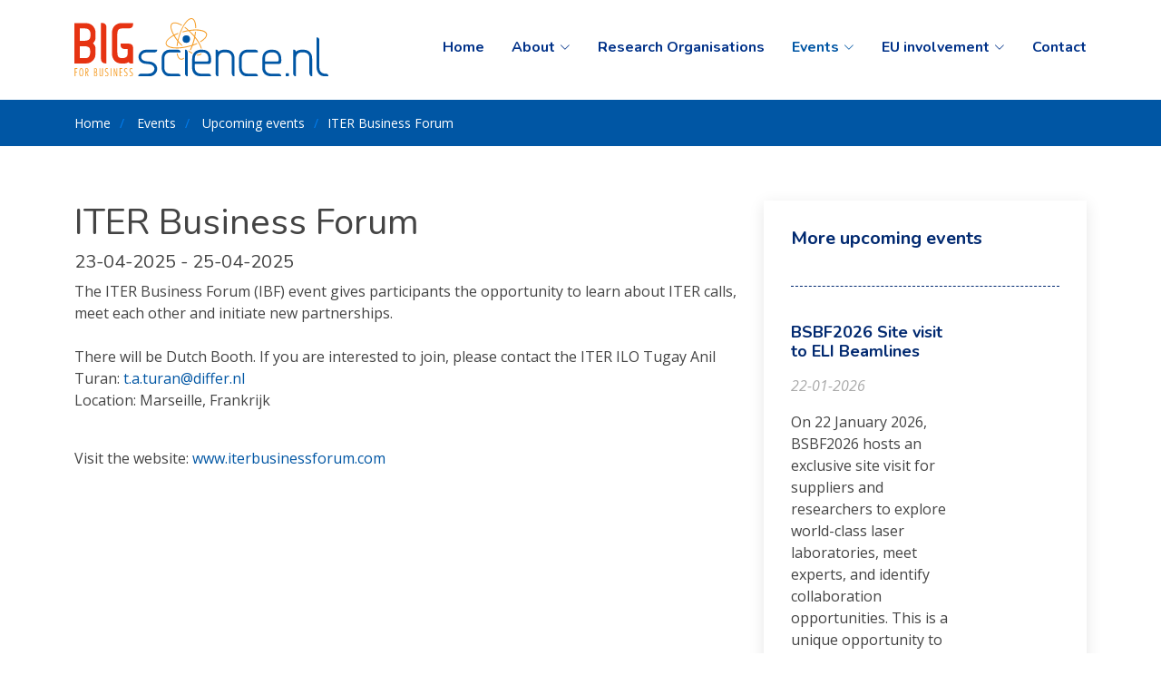

--- FILE ---
content_type: text/html; charset=utf-8
request_url: https://bigscience.nl/events/upcoming-events/iter-business-forum
body_size: 4303
content:
<!DOCTYPE html>
<html lang="en-US">
<head>
    <base href="https://bigscience.nl/"><!--[if lte IE 6]></base><![endif]-->
    <title>ITER Business Forum | Big Science</title>
    <meta charset="utf-8">
    <meta content="width=device-width, initial-scale=1.0" name="viewport">
    

    <!-- Google Fonts -->
    <link href="https://fonts.googleapis.com/css?family=Open+Sans:300,300i,400,400i,600,600i,700,700i|Nunito:300,300i,400,400i,600,600i,700,700i|Poppins:300,300i,400,400i,500,500i,600,600i,700,700i" rel="stylesheet">

    <!-- Vendor CSS Files -->
    
    
    
    
    

    <!-- Template Main CSS File -->
    

    <!-- Favicons -->
        <link rel="apple-touch-icon" sizes="180x180" href="/apple-touch-icon.png">
    <link rel="icon" type="image/png" sizes="32x32" href="/favicon-32x32.png">
    <link rel="icon" type="image/png" sizes="16x16" href="/favicon-16x16.png">
    <link rel="manifest" href="/site.webmanifest">
    <link rel="mask-icon" href="/safari-pinned-tab.svg" color="#5bbad5">
    <meta name="msapplication-TileColor" content="#da532c">
    <meta name="theme-color" content="#ffffff">

<link rel="stylesheet" type="text/css" href="/_resources/node_modules/bootstrap/dist/css/bootstrap.min.css?m=1684747336">
<link rel="stylesheet" type="text/css" href="/_resources/node_modules/bootstrap-icons/font/bootstrap-icons.min.css?m=1684747336">
<link rel="stylesheet" type="text/css" href="/_resources/node_modules/glightbox/dist/css/glightbox.min.css?m=1684747336">
<link rel="stylesheet" type="text/css" href="/_resources/node_modules/remixicon/fonts/remixicon.css?m=1684747336">
<link rel="stylesheet" type="text/css" href="/_resources/node_modules/swiper/swiper-bundle.min.css?m=1684749063">
<link rel="stylesheet" type="text/css" href="/_resources/themes/bigscience/dist/css/style.css?m=1760943669">
</head>


<body class="EventPage">

    <script type="text/javascript">
    (function(window, document, dataLayerName, id) {
        window[dataLayerName]=window[dataLayerName]||[],window[dataLayerName].push({start:(new Date).getTime(),event:"stg.start"});var scripts=document.getElementsByTagName('script')[0],tags=document.createElement('script');
        function stgCreateCookie(a,b,c){var d="";if(c){var e=new Date;e.setTime(e.getTime()+24*c*60*60*1e3),d="; expires="+e.toUTCString();f="; SameSite=Strict"}document.cookie=a+"="+b+d+f+"; path=/"}
        var isStgDebug=(window.location.href.match("stg_debug")||document.cookie.match("stg_debug"))&&!window.location.href.match("stg_disable_debug");stgCreateCookie("stg_debug",isStgDebug?1:"",isStgDebug?14:-1);
        var qP=[];dataLayerName!=="dataLayer"&&qP.push("data_layer_name="+dataLayerName),isStgDebug&&qP.push("stg_debug");var qPString=qP.length>0?("?"+qP.join("&")):"";
        tags.async=!0,tags.src="https://bigscience.containers.piwik.pro/"+id+".js"+qPString,scripts.parentNode.insertBefore(tags,scripts);
        !function(a,n,i){a[n]=a[n]||{};for(var c=0;c<i.length;c++)!function(i){a[n][i]=a[n][i]||{},a[n][i].api=a[n][i].api||function(){var a=[].slice.call(arguments,0);"string"==typeof a[0]&&window[dataLayerName].push({event:n+"."+i+":"+a[0],parameters:[].slice.call(arguments,1)})}}(i[c])}(window,"ppms",["tm","cm"]);
    })(window, document, 'dataLayer', '686f3739-edac-4906-aa4b-da781392cd27');
</script>

    
<!-- ======= Header ======= -->
<header id="header" class="header fixed-top">
    <div class="container-fluid container-xl d-flex align-items-center justify-content-between">

        <a href="https://bigscience.nl" class="logo d-flex align-items-center">
            <img class="mozilla-fix" xstyle="" src="/_resources/themes/bigscience/images/logo-bigscience.svg?m=1690368513" alt="">
        </a>

        <nav id="navbar" class="navbar">
            
<ul>
	
		
			<li class="nav-link"><a  href="/" title="Home">Home</a></li>
		
	
		
			<li class="dropdown"><a  href="/about"><span>About</span> <i class="bi bi-chevron-down"></i></a>
					<ul>
						
							
								<li><a  href="/about">About</a></li>
							
						
							
								<li><a  href="/about/liaison-officers">Liaison Officers</a></li>
							
						
							
								<li class="dropdown"><a  href="/about/media"><span>Media</span> <i class="bi bi-chevron-right"></i></a>
									<ul>
										
											<li><a  href="/about/media/company-brochures">Company brochures</a></li>
										
											<li><a  href="/about/media/presentations">Presentations</a></li>
										
											<li><a  href="/about/media/procurement">Procurement</a></li>
										
											<li><a  href="/about/media/annual-reports">Annual reports</a></li>
										
											<li><a  href="/about/media/policy-papers">Policy papers</a></li>
										
											<li><a  href="/about/media/videos">Videos</a></li>
										
									</ul>
								</li>
							
						
							
								<li><a  href="/about/stakeholders">Stakeholders</a></li>
							
						
					</ul>
				</li>
		
	
		
			<li class="nav-link"><a  href="/research-organisations" title="Research Organisations">Research Organisations</a></li>
		
	
		
			<li class="dropdown"><a class="active" href="/events"><span>Events</span> <i class="bi bi-chevron-down"></i></a>
					<ul>
						
							
								<li><a class="active" href="/events/upcoming-events">Upcoming events</a></li>
							
						
							
								<li><a  href="/events/previous-events">Previous events</a></li>
							
						
					</ul>
				</li>
		
	
		
			<li class="dropdown"><a  href="/eu-involvement/ilo-net-organisations"><span>EU involvement</span> <i class="bi bi-chevron-down"></i></a>
					<ul>
						
							
								<li><a  href="/eu-involvement/ilo-net-organisations">Foreign ILO networks</a></li>
							
						
							
								<li><a  href="/eu-involvement/eu-projects">EU Projects</a></li>
							
						
					</ul>
				</li>
		
	
		
			<li class="nav-link"><a  href="/contact" title="Contact">Contact</a></li>
		
	
</ul>

            <i class="bi bi-list mobile-nav-toggle"></i>
        </nav><!-- .navbar -->

    </div>
</header><!-- End Header -->


    
<main id="main" class="event-page">

	
<!-- ======= Breadcrumbs ======= -->
<section class="breadcrumbs">
	<div class="container">

		



	<ol>
		<li><a href="https://bigscience.nl">Home</a></li>

		
			
				<li>
				
					<a href="/events" class="breadcrumb-1">
				
				Events
				
					</a>
				
				</li>
			
		
			
				<li>
				
					<a href="/events/upcoming-events" class="breadcrumb-2">
				
				Upcoming events
				
					</a>
				
				</li>
			
		
			
				<li>ITER Business Forum</li>
			
		

	</ol>



		

	</div>
</section><!-- End Breadcrumbs -->


	<section class="inner-page">
		<div class="container">

			<div class="row">
				<div class="col-lg-8 typography">
					<h1>ITER Business Forum</h1>
					
						<h5>23-04-2025 - 25-04-2025</h5>
					
					<p>The ITER Business Forum (IBF) event gives participants the opportunity to learn about ITER calls, meet each other and initiate new partnerships.<br><br>There will be Dutch Booth. If you are interested to join, please contact the ITER ILO Tugay Anil Turan: <a title="t.a.turan@differ.nl" href="mailto:t.a.turan@differ.nl">t.a.turan@differ.nl</a><br>Location: Marseille, Frankrijk</p>
<p><br>Visit the website:<span>&nbsp;</span><a rel="noopener noreferrer" href="http://www.iterbusinessforum.com" target="_blank">www.iterbusinessforum.com</a></p>
<p class="MsoNormal">&nbsp;</p>
				</div>

				
				

					<div class="col-lg-4">
						<div class="sidebar">

							<h3 class="sidebar-title">More upcoming events</h3>

							<div class="sidebar-seperator"></div>

								

										<div class="row">
											<div class="col-lg-8 d-flex position-relative justify-content-start">
												<div class="row">
													<div class="col-12">
														<h4 class="sidebar-subtitle">BSBF2026 Site visit to ELI Beamlines</h4>
														<time datetime="2020-01-01">22-01-2026</time>
														<p><p>On 22 January 2026, BSBF2026 hosts an exclusive site visit for suppliers and researchers to explore world-class laser laboratories, meet experts, and identify collaboration opportunities. This is a unique opportunity to discover Europe’s most advanced laser research infrastructure at ELI Beamlines, part of the Extreme Light Infrastructure (ELI), ahead of the forum.&nbsp;</p>
<p>&nbsp;</p></p>
													</div>
												</div>
												<a href="/events/upcoming-events/bsbf2026-site-visit-to-eli-beamlines" class="stretched-link"></a>
											</div>
											<div class="col-lg-4 d-flex position-relative justify-content-start">
												
												<a href="/events/upcoming-events/bsbf2026-site-visit-to-eli-beamlines" class="stretched-link"></a>
											</div>
										</div>

										<div class="sidebar-seperator"></div>

								

										<div class="row">
											<div class="col-lg-8 d-flex position-relative justify-content-start">
												<div class="row">
													<div class="col-12">
														<h4 class="sidebar-subtitle">Industry Meeting</h4>
														<time datetime="2020-01-01">09-02-2026</time>
														<p><p>Industry meeting organised by BigScience.NL to inform companies about developments and opportunities at Big Science Organisations.</p>
<p>Companies are welcome to get to know the BigScience.NL network of Industrial Liaison Officers and multiple Big Science Organisations. Several companies will share insights into their experiences working with Big Science Organisations, showcasing the opportunities and the challenges such projects may entail.</p>
<p>We will end the industry meeting with networking drinks and the opportunity to further connect with the ILO’s.<br><br><br></p></p>
													</div>
												</div>
												<a href="/events/upcoming-events/industrymeeting" class="stretched-link"></a>
											</div>
											<div class="col-lg-4 d-flex position-relative justify-content-start">
												
												<a href="/events/upcoming-events/industrymeeting" class="stretched-link"></a>
											</div>
										</div>

										<div class="sidebar-seperator"></div>

								

										<div class="row">
											<div class="col-lg-8 d-flex position-relative justify-content-start">
												<div class="row">
													<div class="col-12">
														<h4 class="sidebar-subtitle">Software Café </h4>
														<time datetime="2020-01-01">12-02-2026</time>
														<p><p class="MsoNormal"><span>The Software Café is a brand-new meeting place and knowledge platform for software professionals in the high-tech and manufacturing industries. It is part of the Software Community, a collaborative initiative launched earlier this year by Mikrocentrum together with five leading high-tech companies: ASML, Canon, Thermo Fisher Scientific, Vanderlande Imdistries, and VDL ETG. The goal is to strengthen software development in hardware-driven environments.</span></p>
<p class="MsoNormal">&nbsp;</p></p>
													</div>
												</div>
												<a href="/events/upcoming-events/software-cafe" class="stretched-link"></a>
											</div>
											<div class="col-lg-4 d-flex position-relative justify-content-start">
												
													<img src="/assets/EventsFeaturedImages/54985551720_1201f8cbdb_c__ScaleWidthWzgwMF0.jpg" alt="" class="img-fluid mx-auto mx-lg-0 my-auto w-100">
												
												<a href="/events/upcoming-events/software-cafe" class="stretched-link"></a>
											</div>
										</div>

										<div class="sidebar-seperator"></div>

								

							<a href="" class="">All upcoming events &raquo;</a>

						</div>
					</div>
				
				

			</div>


		</div>
	</section>


</main>




    <!-- ======= Footer ======= -->
<footer id="footer" class="footer">

	<div class="footer-top">
		<div class="container">
			<div class="row">
				<div class="col-lg-3 col-md-12 d-flex align-items-center">
					<a href="https://bigscience.nl" class="logo d-flex float-start d-none d-lg-inline-block">
						
							<img src="/_resources/themes/bigscience/images/logo-bigscience-grey.svg?m=1690368513" class="mozilla-fix w-75" alt="">
						
					</a>
				</div>
				<div class="col-lg-3  col-md-12 footer-text d-flex align-items-center">
					
						<p>© Copyright <strong><span>ILO-net</span></strong>. All Rights Reserved</p>
					
				</div>


				<div class="col-lg-3  col-md-12 footer-text d-flex align-items-center">
					
						<p><strong>Contact</strong><br>ILO-net coordinator: <a href="mailto:jan.visser@nikhef.nl">Jan Visser</a><br>Backoffice manager: <a href="mailto:y.brans@mikrocentrum.nl">Yvonne Brans</a></p>
					
				</div>

				<div class="col-lg-3 col-md-12 d-flex align-items-center">

					<div class="row">

						<div class="col-lg-9 footer-text d-flex align-items-center">
							
								<p>The ILO-net is part of the Netherlands Organisation for Scientific Research (NWO)</p>
							

						</div>
						
							<div class="col-lg-3 d-flex align-items-center">
								<img src="/_resources/themes/bigscience/images/NWO-logo.png?m=1690368513" alt="" class="d-none d-lg-inline-block w-100 logo-gray d-flex" />
							</div>
						
					</div>

				</div>

			</div>
		</div>
	</div>

	<div class="container">
		<div class="copyright">

		</div>
	</div>
</footer><!-- End Footer -->

<a href="/events/upcoming-events/iter-business-forum#" class="back-to-top d-flex align-items-center justify-content-center"><i class="bi bi-arrow-up-short"></i></a>




<script type="application/javascript" src="/_resources/node_modules/jquery/dist/jquery.min.js?m=1684834593"></script>
<script type="application/javascript" src="/_resources/node_modules/bootstrap/dist/js/bootstrap.bundle.min.js?m=1684747336"></script>
<script type="application/javascript" src="/_resources/node_modules/glightbox/dist/js/glightbox.min.js?m=1684747336"></script>
<script type="application/javascript" src="/_resources/node_modules/isotope-layout/dist/isotope.pkgd.min.js?m=1684748949"></script>
<script type="application/javascript" src="/_resources/node_modules/swiper/swiper-bundle.min.js?m=1684749063"></script>
<script type="application/javascript" src="/_resources/themes/bigscience/dist/js/bundle.js?m=1695822667"></script>
</body>
</html>


--- FILE ---
content_type: text/css
request_url: https://bigscience.nl/_resources/themes/bigscience/dist/css/style.css?m=1760943669
body_size: 7784
content:
a,a:hover{text-decoration:none}.team,section{padding:60px 0}.back-to-top,.navbar .dropdown ul{visibility:hidden;border-radius:4px;opacity:0}:root{scroll-behavior:smooth}body{font-family:"Open Sans",sans-serif;color:#444}.about .btn-read-more span,.counts .count-box p,.header .logo span,.hero .btn-get-started span,.navbar a,.navbar a:focus,h1,h2,h3,h4,h5,h6{font-family:Nunito,sans-serif}a{color:#0056a4}a:hover{color:#0071d7}section{overflow:hidden}.section-header{text-align:center;padding-bottom:40px}.section-header h2{font-size:13px;letter-spacing:1px;font-weight:700;margin:0;color:#0056a4;text-transform:uppercase}.section-header p{margin:10px 0 0;padding:0;font-size:38px;line-height:42px;font-weight:700;color:#012970}@media (max-width:768px){.section-header p{font-size:28px;line-height:32px}}.breadcrumbs{padding:15px 0;background:#0056a4;min-height:40px;margin-top:82px;color:#fff}@media (max-width:992px){.breadcrumbs{margin-top:57px}}.breadcrumbs h1,.breadcrumbs h2{font-size:28px;font-weight:500}.breadcrumbs ol{display:flex;flex-wrap:wrap;list-style:none;padding:0;margin:0;font-size:14px}.breadcrumbs ol a{color:#fff;transition:.3s}.breadcrumbs ol a:hover{text-decoration:underline}.breadcrumbs ol li+li{padding-left:10px}.breadcrumbs ol li+li::before{display:inline-block;padding-right:10px;color:#007ef1;content:"/"}.back-to-top{position:fixed;right:15px;bottom:15px;z-index:99999;background:#0056a4;width:40px;height:40px;transition:all .4s}.back-to-top i{font-size:24px;color:#fff;line-height:0}.back-to-top:hover{background:#006bcd;color:#fff}.back-to-top.active{visibility:visible;opacity:1}.logo-gray{filter:grayscale(100%)}.footer-text{padding-left:24px;color:#6c757d}.research-holder,.videos-page{margin-top:110px}.videos-page .video-box{box-shadow:0 0 30px rgba(1,41,112,.08);transition:.3s;height:100%;overflow:hidden;padding:30px;border-radius:8px;position:relative;display:flex;flex-direction:column}.galleries-page .gallery-box h3,.videos-page .video-box h3{font-size:20px;font-weight:700;padding:0;margin:15px 0 5px;color:#0056a4;position:relative}.galleries-page{margin-top:110px}.galleries-page .gallery-box{box-shadow:0 0 30px rgba(1,41,112,.08);transition:.3s;height:100%;overflow:hidden;padding:30px;border-radius:8px;position:relative;display:flex;flex-direction:column}.about-page .person-box,.news-holder .news-box{box-shadow:0 0 30px rgba(1,41,112,.08);transition:.3s;overflow:hidden;padding:30px;border-radius:8px;display:flex;flex-direction:column}.news-holder{margin-top:110px}.about-page .person-box h3,.news-holder .news-box h3{margin:15px 0 5px;color:#0056a4;position:relative;font-size:20px;font-weight:700}.news-holder .news-box{height:100%;position:relative}.news-holder .news-box h3{padding:0}.about-page,.default-page,.event-page,.news-article,.report-page{margin-top:110px}.about-page .person-box{height:100%;position:relative}.contact-page .person-box,.documents-overview-page .documents-box{box-shadow:0 0 30px rgba(1,41,112,.08);transition:.3s;height:100%;overflow:hidden;border-radius:8px;display:flex;flex-direction:column}.about-page .person-box h3{padding:0}.contact-page{margin-top:110px}.contact-page .person-box{padding:30px;position:relative}.contact-page .person-box h3{font-size:20px;font-weight:700;padding:0;margin:15px 0 5px;color:#0056a4;position:relative}.documents-overview-page{margin-top:110px}.documents-overview-page h2.documents-overview-subtitle{font-size:20px;font-weight:700;padding:20px 0;margin:0 0 15px;color:#012970;position:relative}.documents-overview-page .documents-box{padding:30px;position:relative}.documents-holder-page .documents-box,.documents-overview-page .video-box,.documents-summary-page .documents-box{flex-direction:column;box-shadow:0 0 30px rgba(1,41,112,.08);height:100%;overflow:hidden;border-radius:8px;display:flex;transition:.3s;position:relative}.documents-overview-page .documents-box h3{font-size:15px;font-weight:700;padding:0;margin:15px 0 5px;color:#0056a4;position:relative}.documents-overview-page .video-box{padding:30px}.documents-overview-page .video-box h3{font-size:20px;font-weight:700;padding:0;margin:15px 0 5px;color:#0056a4;position:relative}.documents-holder-page{margin-top:110px}.documents-holder-page h2.documents-holder-subtitle{font-size:20px;font-weight:700;padding:20px 0;margin:0 0 15px;color:#012970;position:relative}.documents-holder-page .documents-box{padding:30px}.documents-holder-page .documents-box h3{font-size:15px;font-weight:700;padding:0;margin:15px 0 5px;color:#0056a4;position:relative}.documents-summary-page{margin-top:110px}.documents-summary-page .documents-box{padding:30px}.documents-summary-page .documents-box h3{font-size:15px;font-weight:700;padding:0;margin:15px 0 5px;color:#0056a4;position:relative}.events-overview-page{margin-top:110px}.events-overview-page h2.event-overview-subtitle{font-size:20px;font-weight:700;padding:20px 0;margin:0 0 15px;color:#012970;position:relative}.events-overview-page .events-box{box-shadow:0 0 30px rgba(1,41,112,.08);transition:.3s;height:100%;overflow:hidden;padding:30px;border-radius:8px;position:relative;display:flex;flex-direction:column}.events-holder .events-box,.reports-holder .reports-box{flex-direction:column;border-radius:8px;box-shadow:0 0 30px rgba(1,41,112,.08);height:100%;overflow:hidden}.events-overview-page .events-box h3{font-size:20px;font-weight:700;padding:0;margin:15px 0 5px;color:#0056a4;position:relative}.events-overview-page .events-box time{display:block;font-style:italic;font-size:16px;color:#aaa}.events-holder{margin-top:110px}.events-holder .events-box{transition:.3s;padding:30px;position:relative;display:flex}.events-holder .events-box h3{font-size:20px;font-weight:700;padding:0;margin:15px 0 5px;color:#0056a4;position:relative}.events-holder .events-box time{display:block;font-style:italic;font-size:16px;color:#aaa}.reports-holder{margin-top:110px}.reports-holder .reports-box{transition:.3s;padding:30px;position:relative;display:flex}.reports-holder .reports-box h3{font-size:20px;font-weight:700;padding:0;margin:15px 0 5px;color:#0056a4;position:relative}.reports-holder .reports-box time{display:block;font-style:italic;font-size:16px;color:#aaa}.news-ankeilers{padding-top:0}.news-ankeilers h3.news-ankeilers-title{font-size:20px;font-weight:700;padding:0;margin:0 0 15px;color:#0056a4;position:relative}.news-ankeilers .post-box{box-shadow:0 0 30px rgba(1,41,112,.08);transition:.3s;height:100%;overflow:hidden;padding:30px;border-radius:8px;position:relative;display:flex;flex-direction:column}.news-ankeilers .post-box .post-img{overflow:hidden;margin:-30px -30px 15px;position:relative}.news-ankeilers .post-box .post-img img{transition:.5s}.news-ankeilers .post-box .post-date{font-size:16px;font-weight:600;color:rgba(1,41,112,.6);display:block;margin-bottom:10px}.news-ankeilers .post-box .organisation-title{font-size:20px;color:#012970;font-weight:700;margin-bottom:18px;position:relative;transition:.3s}.news-ankeilers .post-box p{word-wrap:break-word}.news-ankeilers .post-box .readmore{display:flex;align-items:center;font-weight:600;line-height:1;transition:.3s}.news-ankeilers .post-box .readmore i{line-height:0;margin-left:4px;font-size:18px}.news-ankeilers .post-box .organisation-logo-img{position:absolute;width:20%;right:5%;top:5%}.news-ankeilers .post-box:hover .post-title{color:#0056a4}.news-ankeilers .post-box:hover .post-img img{transform:scale(1.2)}.inner-page .sidebar{padding:30px;margin:0 0 60px;box-shadow:0 4px 16px rgba(0,0,0,.1)}.inner-page .sidebar .sidebar-title{font-size:20px;font-weight:700;padding:0;margin:0 0 15px;color:#012970;position:relative}.inner-page .sidebar .sidebar-subtitle{font-size:18px;font-weight:700;padding:0;margin:0 0 15px;color:#012970;position:relative}.inner-page .sidebar time{display:block;font-style:italic;font-size:16px;color:#aaa}.inner-page .sidebar .sidebar-seperator{border-top:1px dashed #012970;padding:20px 0;margin-top:40px}.inner-page .sidebar .bi{width:1em;height:1em;display:inline-block;vertical-align:-.05em;fill:currentColor}.inner-page img.right{float:right}.swiper-button-next{background-color:red}.typography blockquote{margin:10px;font-size:1.4em;color:#777;font-style:italic}.typography q{display:block;font-size:.8em;margin:1em;padding:.5em;border:1px solid #ccc}.typography ul li{list-style:disc}.typography div.embed.center{float:none;margin-right:auto;display:block;margin-bottom:10px;clear:both}.typography div.embed.center img{margin-left:25%}.typography div.embed.center img.left{float:left;margin:5px 20px 10px 0}.typography div.embed.right img.right{float:right;margin:5px 0 10px 20px}.typography img.left{float:left;margin:5px 20px 10px 0}.typography img.center{float:none;margin-left:auto;margin-right:auto;display:block;margin-bottom:10px;clear:both}.typography img.right{float:right;margin:5px 0 10px 20px}.typography img.rightAlone{float:right;margin-left:100%;margin-bottom:10px;clear:both}.typography img.leftAlone{float:left;margin-right:100%;margin-bottom:10px;clear:both}@-moz-document url-prefix(){.mozilla-fix{width:300px!important;max-width:100%!important}}form#RegisterForm_RegisterForm fieldset div.field{margin-top:12px}form#RegisterForm_RegisterForm div.btn-toolbar,form#RegisterForm_RegisterForm fieldset div#RegisterForm_RegisterForm_HCaptchaField_Holder{margin-top:28px}form#RegisterForm_RegisterForm ul#RegisterForm_RegisterForm_AddToBrochure{padding-left:0}form#RegisterForm_RegisterForm ul#RegisterForm_RegisterForm_AddToBrochure li{list-style:none}.CompanySearchPage .company-item{display:none;box-shadow:0 0 30px rgba(1,41,112,.08);border-radius:8px;padding:20px 0}.CompanySearchPage .company-item.showme{display:flex}.CompanySearchPage .company-item .download-and-more-link{display:grid}.CompanySearchPage .company-item .download-and-more-link .more-link-company{align-self:flex-end}.CompanySearchPage .company-item .download-and-more-link .more-link-company span{color:#0056a4;cursor:pointer}.CompanySearchPage .company-item svg.bi,.CompanySearchPage svg.bi{width:1.2em;height:1.2em;display:inline-block;vertical-align:-.05em;fill:#0056a4;padding-top:4px}.CompanySearchPage .toonmeer{cursor:pointer}.header{transition:all .5s;z-index:997;padding:20px 0}.header.header-scrolled{background:#fff;padding:15px 0;box-shadow:0 2px 20px rgba(1,41,112,.1)}.header .logo img{width:100%;max-width:280px}.header .logo span{font-size:30px;font-weight:700;letter-spacing:1px;color:#012970;margin-top:3px}.navbar{padding:0}.navbar ul{margin:0;padding:0;display:flex;list-style:none;align-items:center}.navbar li{position:relative}.navbar a,.navbar a:focus{display:flex;align-items:center;justify-content:space-between;padding:10px 0 10px 30px;font-size:16px;font-weight:700;color:#013289;white-space:nowrap;transition:.3s}.navbar a i,.navbar a:focus i{font-size:12px;line-height:0;margin-left:5px}.navbar .active,.navbar .active:focus,.navbar a:hover,.navbar li:hover>a{color:#0056a4}.navbar .getstarted,.navbar .getstarted:focus{background:#0056a4;padding:8px 20px;margin-left:30px;border-radius:4px;color:#fff}.navbar .getstarted:focus:hover,.navbar .getstarted:hover{color:#fff;background:#0063be}.navbar .dropdown ul,.navbar-mobile .dropdown ul{background:#fff;box-shadow:0 0 30px rgba(127,137,161,.25)}.navbar .dropdown ul{display:block;position:absolute;left:14px;top:calc(100% + 30px);margin:0;padding:10px 0;z-index:99;transition:.3s}.navbar .dropdown ul li{min-width:200px}.navbar .dropdown ul a{padding:10px 20px;font-size:15px;text-transform:none;font-weight:600}.navbar .dropdown ul a i{font-size:12px}.navbar .dropdown ul .active:hover,.navbar .dropdown ul a:hover,.navbar .dropdown ul li:hover>a{color:#0056a4}.navbar .dropdown:hover>ul{opacity:1;top:100%;visibility:visible}.navbar .dropdown .dropdown ul{top:0;left:calc(100% - 30px);visibility:hidden}.navbar .dropdown .dropdown:hover>ul{opacity:1;top:0;left:100%;visibility:visible}@media (max-width:1366px){.navbar .dropdown .dropdown ul{left:-90%}.navbar .dropdown .dropdown:hover>ul{left:-100%}}.mobile-nav-toggle{color:#012970;font-size:28px;cursor:pointer;display:none;line-height:0;transition:.5s}.mobile-nav-toggle.bi-x{color:#fff}@media (max-width:991px){.header .logo img{max-width:220px}.mobile-nav-toggle{display:block}.navbar ul{display:none}}.navbar-mobile{position:fixed;overflow:hidden;top:0;right:0;left:0;bottom:0;background:rgba(1,22,61,.9);transition:.3s}.navbar-mobile .mobile-nav-toggle{position:absolute;top:15px;right:15px}.navbar-mobile ul{display:block;position:absolute;top:55px;right:15px;bottom:15px;left:15px;padding:10px 0;border-radius:10px;background-color:#fff;overflow-y:auto;transition:.3s}.navbar-mobile a,.navbar-mobile a:focus{padding:10px 20px;font-size:15px;color:#012970}.navbar-mobile .active,.navbar-mobile .dropdown ul .active:hover,.navbar-mobile .dropdown ul a:hover,.navbar-mobile .dropdown ul li:hover>a,.navbar-mobile a:hover,.navbar-mobile li:hover>a{color:#0056a4}.navbar-mobile .getstarted,.navbar-mobile .getstarted:focus{margin:15px}.navbar-mobile .dropdown ul{position:static;display:none;margin:10px 20px;padding:10px 0;z-index:99;opacity:1;visibility:visible}.navbar-mobile .dropdown ul li{min-width:200px}.navbar-mobile .dropdown ul a{padding:10px 20px}.navbar-mobile .dropdown ul a i{font-size:12px}.navbar-mobile .dropdown>.dropdown-active{display:block}.hero{width:100%;height:100vh;background:url(../../images/hero-bg.png) top center no-repeat;background-size:cover}.hero h1{margin:0;font-size:48px;font-weight:700;color:#012970}.hero h2{color:#444;margin:15px 0 0;font-size:26px}.hero .btn-get-started{margin-top:30px;line-height:0;padding:15px 40px;border-radius:4px;transition:.5s;color:#fff;background:#0056a4;box-shadow:0 5px 30px rgba(0,86,164,.4)}.hero .btn-get-started span{font-weight:600;font-size:16px;letter-spacing:1px}.hero .btn-get-started i{margin-left:5px;font-size:18px;transition:.3s}.hero .btn-get-started:hover i{transform:translateX(5px)}.hero .hero-img{text-align:right}@media (max-width:991px){.hero{height:auto;padding:120px 0 60px}.hero .hero-img{text-align:center;margin-top:80px}.hero .hero-img img{width:80%}}@media (max-width:768px){.header .logo img{max-width:180px}.hero{text-align:center}.hero h1{font-size:32px}.hero h2{font-size:24px}.hero .hero-img img{width:100%}}.bigscience-hero{margin-top:70px;width:100%;background-size:cover}.bigscience-hero h1{margin:0;font-size:48px;font-weight:700;color:#012970}.bigscience-hero h2{color:#444;margin:15px 0 0;font-size:26px}@media (min-width:1024px){.bigscience-hero,.hero{background-attachment:fixed}}@media (max-width:768px){.bigscience-hero{text-align:center}.bigscience-hero h1{font-size:32px}.bigscience-hero h2{font-size:24px}.bigscience-hero .hero-img img{width:100%}}.about .content{background-color:#f6f9ff;padding:40px}.about h3{font-size:14px;font-weight:700;color:#0056a4;text-transform:uppercase}.about h2{font-size:24px;font-weight:700;color:#012970}.about p{margin:15px 0 30px;line-height:24px}.about .btn-read-more{line-height:0;padding:15px 40px;border-radius:4px;transition:.5s;color:#fff;background:#0056a4;box-shadow:0 5px 25px rgba(0,86,164,.3)}.about .btn-read-more span{font-weight:600;font-size:16px;letter-spacing:1px}.about .btn-read-more i{margin-left:5px;font-size:18px;transition:.3s}.about .btn-read-more:hover i{transform:translateX(5px)}.values .box{padding:30px;box-shadow:0 0 5px rgba(1,41,112,.08);text-align:center;transition:.3s;height:100%}.counts .count-box,.features .feature-box,.portfolio-details .portfolio-info,.pricing .box,.services .service-box,.values .box:hover{box-shadow:0 0 30px rgba(1,41,112,.08)}.values .box img{padding:30px 50px;transition:.5s;transform:scale(1.1)}.values .box h3{font-size:24px;color:#012970;font-weight:700;margin-bottom:18px}.values .box:hover img{transform:scale(1)}.counts{padding:70px 0 60px}.counts .count-box{display:flex;align-items:center;padding:30px;width:100%;background:#fff}.counts .count-box i{font-size:42px;line-height:0;margin-right:20px;color:#0056a4}.counts .count-box span{font-size:36px;display:block;font-weight:600;color:#00060b}.counts .count-box p{padding:0;margin:0;font-size:14px}.features .feature-box{padding:24px 20px;transition:.3s;height:100%}.features .feature-box h3{font-size:18px;color:#012970;font-weight:700;margin:0}.features .feature-box i{line-height:0;background:#ecf3ff;padding:4px;margin-right:10px;font-size:24px;border-radius:3px;transition:.3s}.features .feature-box:hover i{background:#0056a4;color:#fff}.features .feture-tabs{margin-top:120px}.features .feture-tabs h3{color:#012970;font-weight:700;font-size:32px;margin-bottom:10px}@media (max-width:768px){.features .feture-tabs h3{font-size:28px}}.features .feture-tabs .nav-pills{border-bottom:1px solid #eee}.features .feture-tabs .nav-link{background:0 0;text-transform:uppercase;font-size:15px;font-weight:600;color:#012970;padding:12px 0;margin-right:25px;margin-bottom:-2px;border-radius:0}.features .feture-tabs .nav-link.active{color:#0056a4;border-bottom:3px solid #0056a4}.features .feture-tabs .tab-content h4{font-size:18px;margin:0;font-weight:700;color:#012970}.features .feture-tabs .tab-content i{font-size:24px;line-height:0;margin-right:8px;color:#0056a4}.features .feature-icons{margin-top:120px}.features .feature-icons h3{color:#012970;font-weight:700;font-size:32px;margin-bottom:20px;text-align:center}@media (max-width:768px){.features .feature-icons h3{font-size:28px}}.features .feature-icons .content .icon-box{display:flex}.features .feature-icons .content .icon-box h4{font-size:20px;font-weight:700;margin:0 0 10px;color:#012970}.features .feature-icons .content .icon-box i{font-size:44px;line-height:44px;color:#0245bc;margin-right:15px}.features .feature-icons .content .icon-box p{font-size:15px;color:#848484}.services .service-box{height:100%;padding:60px 30px;text-align:center;transition:.3s;border-radius:5px}.pricing .box,.services .service-box .icon{border-radius:4px;transition:.3s;position:relative}.services .service-box .icon{font-size:36px;padding:40px 20px;margin-bottom:25px;display:inline-block;line-height:0}.services .service-box h3{color:#444;font-weight:700}.services .service-box .read-more{display:inline-flex;align-items:center;justify-content:center;font-weight:600;font-size:16px;padding:8px 20px}.services .service-box .read-more i{line-height:0;margin-left:5px;font-size:18px}.services .service-box.blue{border-bottom:3px solid #2db6fa}.services .service-box.blue .icon{color:#2db6fa;background:#dbf3fe}.services .service-box.blue .read-more{color:#2db6fa}.services .service-box.blue:hover{background:#2db6fa}.services .service-box.orange{border-bottom:3px solid #f68c09}.services .service-box.orange .icon{color:#f68c09;background:#fde3c4}.services .service-box.orange .read-more{color:#f68c09}.services .service-box.orange:hover{background:#f68c09}.services .service-box.green{border-bottom:3px solid #08da4e}.services .service-box.green .icon{color:#08da4e;background:#cffddf}.services .service-box.green .read-more{color:#08da4e}.services .service-box.green:hover{background:#08da4e}.services .service-box.red{border-bottom:3px solid #e9222c}.services .service-box.red .icon{color:#e9222c;background:#fef7f8}.services .service-box.red .read-more{color:#e9222c}.services .service-box.red:hover{background:#e9222c}.services .service-box.purple{border-bottom:3px solid #b50edf}.services .service-box.purple .icon{color:#b50edf;background:#f8e4fd}.services .service-box.purple .read-more{color:#b50edf}.services .service-box.purple:hover{background:#b50edf}.services .service-box.pink{border-bottom:3px solid #f51f9c}.services .service-box.pink .icon{color:#f51f9c;background:#feecf7}.services .service-box.pink .read-more{color:#f51f9c}.services .service-box.pink:hover{background:#f51f9c}.pricing .box,.services .service-box:hover .icon{background:#fff}.services .service-box:hover .read-more,.services .service-box:hover h3,.services .service-box:hover p{color:#fff}.pricing .box{padding:40px 20px;text-align:center;overflow:hidden}.pricing .box:hover{transform:scale(1.1);box-shadow:0 0 30px rgba(1,41,112,.1)}.pricing h3{font-weight:700;font-size:18px;margin-bottom:15px}.pricing .price{font-size:36px;color:#444;font-weight:600;font-family:Poppins,sans-serif}.footer .footer-top .footer-info .logo span,.footer .footer-top .footer-info p,.home-brochure .btn-read-more span,.pricing .btn-buy{font-family:Nunito,sans-serif}.pricing .price sup{font-size:20px;top:-15px;left:-3px}.pricing .price span{color:#bababa;font-size:16px;font-weight:300}.pricing img{padding:30px 40px}.pricing ul{padding:0;list-style:none;color:#444;text-align:center;line-height:26px;font-size:16px;margin-bottom:25px}.pricing ul li{padding-bottom:10px}.pricing ul .na{color:#ccc;text-decoration:line-through}.pricing .btn-buy{display:inline-block;padding:8px 40px 10px;border-radius:50px;color:#0056a4;font-size:16px;font-weight:600;transition:.3s;border:1px solid #0056a4}.pricing .btn-buy:hover,.pricing .featured{color:#fff;background:#0056a4}.pricing .featured{width:200px;position:absolute;top:18px;right:-68px;transform:rotate(45deg);z-index:1;font-size:14px;padding:1px 0 3px}.faq .accordion-collapse{border:0}.faq .accordion-button{padding:15px 15px 20px 0;font-weight:600;border:0;font-size:18px;color:#444;text-align:left}.faq .accordion-button:focus{box-shadow:none}.faq .accordion-button:not(.collapsed){background:0 0;color:#0056a4;border-bottom:0}.faq .accordion-body{padding:0 0 25px;border:0}.portfolio #portfolio-flters{margin:0 auto 25px;list-style:none;text-align:center;background:#90caff;border-radius:50px;padding:2px 15px}.portfolio #portfolio-flters li{cursor:pointer;display:inline-block;padding:8px 20px 10px;font-size:15px;font-weight:600;line-height:1;color:#444;margin:0 4px 8px;transition:.3s;border-radius:50px;border:1px solid #fff}.portfolio #portfolio-flters li.filter-active,.portfolio #portfolio-flters li:hover{color:#0056a4;border-color:#0056a4}.portfolio #portfolio-flters li:last-child{margin-right:0}.portfolio .portfolio-wrap{transition:.3s;position:relative;overflow:hidden;z-index:1;background:rgba(255,255,255,.75)}.portfolio .portfolio-wrap::before{content:"";background:rgba(255,255,255,.75);position:absolute;left:30px;right:30px;top:30px;bottom:30px;transition:all ease-in-out .3s;z-index:2;opacity:0}.portfolio .portfolio-wrap img{transition:1s}.portfolio .portfolio-wrap .portfolio-info{opacity:0;position:absolute;top:0;left:0;right:0;bottom:0;text-align:center;z-index:3;transition:all ease-in-out .3s;display:flex;flex-direction:column;justify-content:center;align-items:center}.portfolio .portfolio-wrap .portfolio-info::after,.portfolio .portfolio-wrap .portfolio-info::before{display:block;width:48px;position:absolute;transition:all .5s ease 0s;z-index:9994;content:""}.portfolio .portfolio-wrap .portfolio-info::before{height:48px;top:35px;left:35px;border-top:3px solid rgba(1,41,112,.2);border-left:3px solid rgba(1,41,112,.2)}.portfolio .portfolio-wrap .portfolio-info::after{height:48px;bottom:35px;right:35px;border-bottom:3px solid rgba(1,41,112,.2);border-right:3px solid rgba(1,41,112,.2)}.portfolio .portfolio-wrap .portfolio-info h4{font-size:20px;color:#012970;font-weight:700}.portfolio .portfolio-wrap .portfolio-info p{color:#012970;font-weight:600;font-size:14px;text-transform:uppercase;padding:0;margin:0}.portfolio .portfolio-wrap .portfolio-links{text-align:center;z-index:4}.portfolio .portfolio-wrap .portfolio-links a{color:#fff;background:#0056a4;margin:10px 2px;width:36px;height:36px;display:inline-flex;align-items:center;justify-content:center;border-radius:50%;transition:.3s}.portfolio .portfolio-wrap .portfolio-links a i{font-size:24px;line-height:0}.portfolio .portfolio-wrap .portfolio-links a:hover{background:#0063be}.portfolio .portfolio-wrap:hover img{transform:scale(1.1)}.portfolio .portfolio-wrap:hover::before{top:0;left:0;right:0;bottom:0;opacity:1}.portfolio .portfolio-wrap:hover .portfolio-info{opacity:1}.portfolio .portfolio-wrap:hover .portfolio-info::before{top:15px;left:15px}.portfolio .portfolio-wrap:hover .portfolio-info::after{bottom:15px;right:15px}.portfolio-details{padding-top:40px}.portfolio-details .portfolio-details-slider img{width:100%}.portfolio-details .portfolio-details-slider .swiper-pagination{margin-top:20px;position:relative}.portfolio-details .portfolio-details-slider .swiper-pagination .swiper-pagination-bullet{width:12px;height:12px;background-color:#fff;opacity:1;border:1px solid #0056a4}.portfolio-details .portfolio-details-slider .swiper-pagination .swiper-pagination-bullet-active{background-color:#0056a4}.portfolio-details .portfolio-info{padding:30px}.portfolio-details .portfolio-info h3{font-size:22px;font-weight:700;margin-bottom:20px;padding-bottom:20px;border-bottom:1px solid #eee}.portfolio-details .portfolio-info ul{list-style:none;padding:0;font-size:15px}.portfolio-details .portfolio-info ul li+li{margin-top:10px}.portfolio-details .portfolio-description{padding-top:30px}.portfolio-details .portfolio-description h2{font-size:26px;font-weight:700;margin-bottom:20px}.portfolio-details .portfolio-description p{padding:0}.testimonials .testimonial-item{box-sizing:content-box;padding:30px;margin:40px 30px;box-shadow:0 0 20px rgba(1,41,112,.1);background:#fff;min-height:320px;display:flex;flex-direction:column;text-align:center;transition:.3s}.testimonials .testimonial-item .stars{margin-bottom:15px}.testimonials .testimonial-item .stars i{color:#ffc107;margin:0 1px}.testimonials .testimonial-item .testimonial-img{width:90px;border-radius:50%;border:4px solid #fff;margin:0 auto}.testimonials .testimonial-item h3{font-size:18px;font-weight:700;margin:10px 0 5px;color:#111}.testimonials .testimonial-item h4{font-size:14px;color:#999;margin:0}.testimonials .testimonial-item p{font-style:italic;margin:0 auto 15px}.testimonials .swiper-pagination{margin-top:20px;position:relative}.testimonials .swiper-pagination .swiper-pagination-bullet{width:12px;height:12px;background-color:#fff;opacity:1;border:1px solid #0056a4}.testimonials .swiper-pagination .swiper-pagination-bullet-active{background-color:#0056a4}.testimonials .swiper-slide{opacity:.3}@media (max-width:1199px){.testimonials .swiper-slide-active{opacity:1}.testimonials .swiper-pagination{margin-top:0}}@media (min-width:1200px){.testimonials .swiper-slide-next{opacity:1;transform:scale(1.12)}}.team{background:#fff}.team .member{overflow:hidden;text-align:center;border-radius:5px;background:#fff;box-shadow:0 0 30px rgba(1,41,112,.08);transition:.3s}.team .member .member-img{position:relative;overflow:hidden}.team .member .member-img:after{position:absolute;content:"";left:0;bottom:0;height:100%;width:100%;background:url(../../images/team-shape.svg) center bottom no-repeat;background-size:contain;z-index:1}.team .member .social{position:absolute;right:-100%;top:30px;opacity:0;border-radius:4px;transition:.5s;background:rgba(255,255,255,.3);z-index:2}.team .member .social a{transition:color .3s;color:rgba(1,41,112,.5);margin:15px 12px;display:block;line-height:0;text-align:center}.team .member .social a:hover{color:rgba(1,41,112,.8)}.team .member .social i{font-size:18px}.team .member .member-info{padding:10px 15px 20px}.team .member .member-info h4{font-weight:700;margin-bottom:5px;font-size:20px;color:#012970}.team .member .member-info span{display:block;font-size:14px;font-weight:400;color:#aaa}.team .member .member-info p{font-style:italic;font-size:14px;padding-top:15px;line-height:26px;color:#5e5e5e}.team .member:hover{box-shadow:0 0 30px rgba(1,41,112,.1)}.team .member:hover .social{right:8px;opacity:1}.clients .clients-slider .swiper-slide img{opacity:.5;transition:.3s}.clients .clients-slider .swiper-slide img:hover{opacity:1}.clients .clients-slider .swiper-pagination{margin-top:20px;position:relative}.clients .clients-slider .swiper-pagination .swiper-pagination-bullet{width:12px;height:12px;background-color:#fff;opacity:1;border:1px solid #0056a4}.clients .clients-slider .swiper-pagination .swiper-pagination-bullet-active{background-color:#0056a4}.recent-blog-posts h3.recent-title{font-size:20px;font-weight:700;padding:0;margin:0 0 15px;color:#0056a4;position:relative}.recent-blog-posts .post-box{box-shadow:0 0 30px rgba(1,41,112,.08);transition:.3s;height:100%;overflow:hidden;padding:30px;border-radius:8px;position:relative;display:flex;flex-direction:column}.recent-blog-posts .post-box .post-img{overflow:hidden;margin:-30px -30px 15px;position:relative}.recent-blog-posts .post-box .post-img img{transition:.5s}.recent-blog-posts .post-box .post-date{font-size:16px;font-weight:600;color:rgba(1,41,112,.6);display:block;margin-bottom:10px}.recent-blog-posts .post-box .post-title{font-size:24px;color:#012970;font-weight:700;margin-bottom:18px;position:relative;transition:.3s}.recent-blog-posts .post-box p{word-wrap:break-word}.recent-blog-posts .post-box .readmore{display:flex;align-items:center;font-weight:600;line-height:1;transition:.3s}.recent-blog-posts .post-box .readmore i{line-height:0;margin-left:4px;font-size:18px}.recent-blog-posts .post-box:hover .post-title{color:#0056a4}.recent-blog-posts .post-box:hover .post-img img{transform:rotate(6deg) scale(1.2)}.contact .info-box{color:#444;background:#6cb9ff;padding:30px}.contact .info-box i{font-size:38px;line-height:0;color:#0056a4}.contact .info-box h3{font-size:20px;color:#012970;font-weight:700;margin:20px 0 10px}.contact .info-box p{padding:0;line-height:24px;font-size:14px;margin-bottom:0}.contact .php-email-form{background:#6cb9ff;padding:30px;height:100%}.contact .php-email-form .error-message{display:none;color:#fff;background:#ed3c0d;text-align:left;padding:15px;margin-bottom:24px;font-weight:600}.contact .php-email-form .sent-message{display:none;color:#fff;background:#18d26e;text-align:center;padding:15px;margin-bottom:24px;font-weight:600}.contact .php-email-form .loading{display:none;background:#fff;text-align:center;padding:15px;margin-bottom:24px}.contact .php-email-form .loading:before{content:"";display:inline-block;border-radius:50%;width:24px;height:24px;margin:0 10px -6px 0;border:3px solid #18d26e;border-top-color:#eee;animation:animate-loading 1s linear infinite}.contact .php-email-form input,.contact .php-email-form textarea{box-shadow:none;font-size:14px;border-radius:0}.contact .php-email-form input:focus,.contact .php-email-form textarea:focus{border-color:#0056a4}.contact .php-email-form input{padding:10px 15px}.contact .php-email-form textarea{padding:12px 15px}.contact .php-email-form button[type=submit]{background:#0056a4;border:0;padding:10px 30px;color:#fff;transition:.4s;border-radius:4px}.home-recent .bar,.home-resume .home-resume-wrapper{box-shadow:0 0 30px rgba(1,41,112,.08);border-radius:8px}.contact .php-email-form button[type=submit]:hover{background:#0063be}@keyframes animate-loading{0%{transform:rotate(0)}100%{transform:rotate(360deg)}}.home-recent{padding:0 0 20px}.home-recent .bar{padding:30px 12px;margin:30px 0;xbox-shadow:0 4px 16px rgba(0,0,0,.1)}.home-recent .bar .home-recent-column-margin-right{margin-right:20px}.home-recent .bar .sidebar-title{font-size:20px;font-weight:700;padding:0;margin:0 0 15px;color:#0056a4;position:relative}@media (max-width:991.98px){.home-recent .bar .sidebar-title-mob-pad{padding-top:100px}}.home-recent .bar .sidebar-item{margin-bottom:30px}.home-recent .bar .recent-posts .post-item+.post-item{margin-top:15px}.home-recent .bar .recent-posts img{width:80px;float:left}.home-recent .bar .recent-posts h4{font-size:15px;margin-left:95px;font-weight:700}.home-recent .bar .recent-posts h4 a{color:#0056a4;transition:.3s}.home-recent .bar .recent-posts h4 a:hover{color:#012970}.home-recent .bar .recent-posts time{display:block;margin-left:95px;font-style:italic;font-size:14px;color:#aaa}.home-resume .home-resume-wrapper{background-color:#dfe7ff;height:100%;padding:10px;overflow:hidden}.home-resume .home-resume-wrapper h1{font-size:24px;color:#0056a4;font-weight:700;margin-bottom:10px;padding-top:10px}@media (max-width:1199.98px){.home-resume .home-resume-wrapper h1{font-size:22px}}@media (max-width:991.98px){.home-resume .home-resume-wrapper{margin-top:14px}.home-resume .home-resume-wrapper h1{font-size:20px;padding-top:4px}}@media (max-width:767.98px){.home-resume .home-resume-wrapper{margin-top:14px}.home-resume .home-resume-wrapper h1{font-size:16px}}.home-resume .home-resume-wrapper .resume-text{font-size:20px;color:#444;font-weight:#444}@media (max-width:1399.98px){.home-resume .home-resume-wrapper .resume-text p{font-size:14px}}.home-article h4{font-size:18px;font-weight:700;padding:0;margin:0 0 15px;color:#0056a4;position:relative}.home-article time{display:block;font-style:italic;font-size:14px;color:#aaa}.home-article-border{border-top:1px dashed #012970;padding:12px 0;margin-top:20px}.home-brochure h4{font-size:18px;font-weight:700;padding:0;margin:0 0 15px;color:#0056a4;position:relative}.home-brochure .btn-read-more{line-height:2;padding:15px 40px;border-radius:4px;transition:.5s;color:#fff;background:#0056a4;box-shadow:0 5px 25px rgba(0,86,164,.3)}.home-brochure .btn-read-more span{font-weight:600;font-size:16px}.home-brochure .btn-read-more i{margin-left:5px;font-size:18px;transition:.3s}.home-brochure .btn-read-more:hover i{transform:translateX(5px)}.research-organisations{padding-top:0}.research-organisations h3.research-organisations-title{font-size:20px;font-weight:700;padding:0;margin:0 0 15px;color:#0056a4;position:relative}.research-organisations .post-box{box-shadow:0 0 30px rgba(1,41,112,.08);transition:.3s;height:100%;overflow:hidden;padding:30px;border-radius:8px;position:relative;display:flex;flex-direction:column}.blog .blog-author,.blog .blog-comments .reply-form,.blog .entry{box-shadow:0 4px 16px rgba(0,0,0,.1)}.research-organisations .post-box .post-img{overflow:hidden;margin:-30px -30px 15px;position:relative}.research-organisations .post-box .post-img img{transition:.5s}.research-organisations .post-box .post-date{font-size:16px;font-weight:600;color:rgba(1,41,112,.6);display:block;margin-bottom:10px}.research-organisations .post-box .organisation-title{font-size:20px;color:#012970;font-weight:700;margin-bottom:18px;position:relative;transition:.3s}.research-organisations .post-box p{word-wrap:break-word}.research-organisations .post-box .readmore{display:flex;align-items:center;font-weight:600;line-height:1;transition:.3s}.research-organisations .post-box .readmore i{line-height:0;margin-left:4px;font-size:18px}.research-organisations .post-box .organisation-logo-img{position:absolute;width:20%;right:5%;top:5%}.research-organisations .post-box:hover .post-title{color:#0056a4}.research-organisations .post-box:hover .post-img img{transform:scale(1.2)}.carousel-content,.carousel-link,.carousel-title{font-weight:600;text-shadow:1px 1px 2px #012970}.carousel-board{background-color:rgba(223,231,255,.3);padding:10px}.blog{padding:40px 0 20px}.blog .entry{padding:30px;margin-bottom:60px}.blog .entry .entry-img{max-height:440px;margin:-30px -30px 20px;overflow:hidden}.blog .entry .entry-title{font-size:28px;font-weight:700;padding:0;margin:0 0 20px}.blog .entry .entry-title a{color:#012970;transition:.3s}.blog .entry .entry-title a:hover{color:#0056a4}.blog .entry .entry-meta{margin-bottom:15px;color:#4084fd}.blog .entry .entry-meta ul{display:flex;flex-wrap:wrap;list-style:none;align-items:center;padding:0;margin:0}.blog .entry .entry-meta ul li+li{padding-left:20px}.blog .entry .entry-meta i{font-size:16px;margin-right:8px;line-height:0}.blog .entry .entry-meta a{color:#777;font-size:14px;display:inline-block;line-height:1}.blog .entry .entry-content p{line-height:24px}.blog .entry .entry-content .read-more{text-align-last:right}.blog .entry .entry-content .read-more a{display:inline-block;background:#0056a4;color:#fff;padding:6px 20px;transition:.3s;font-size:14px;border-radius:4px}.blog .entry .entry-content .read-more a:hover{background:#0063be}.blog .entry .entry-content h3{font-size:22px;margin-top:30px;font-weight:700}.blog .entry .entry-content blockquote{overflow:hidden;background-color:#fafafa;padding:60px;position:relative;text-align:center;margin:20px 0}.blog .entry .entry-content blockquote p{color:#444;line-height:1.6;margin-bottom:0;font-style:italic;font-weight:500;font-size:22px}.blog .entry .entry-content blockquote::after{content:"";position:absolute;left:0;top:0;bottom:0;width:3px;background-color:#012970;margin-top:20px;margin-bottom:20px}.blog .blog-author,.blog .entry-single{margin-bottom:30px}.blog .entry .entry-footer{padding-top:10px;border-top:1px solid #e6e6e6}.blog .entry .entry-footer i{color:#0d64fd;display:inline}.blog .entry .entry-footer a{color:#013289;transition:.3s}.blog .entry .entry-footer a:hover{color:#0056a4}.blog .entry .entry-footer .cats{list-style:none;display:inline;padding:0 20px 0 0;font-size:14px}.blog .entry .entry-footer .cats li{display:inline-block}.blog .entry .entry-footer .tags{list-style:none;display:inline;padding:0;font-size:14px}.blog .entry .entry-footer .tags li{display:inline-block}.blog .entry .entry-footer .tags li+li::before{padding-right:6px;color:#6c757d;content:","}.blog .entry .entry-footer .share{font-size:16px}.blog .entry .entry-footer .share i{padding-left:5px}.blog .blog-author{padding:20px}.blog .blog-author img{width:120px;margin-right:20px}.blog .blog-author h4{font-weight:600;font-size:22px;margin-bottom:0;padding:0;color:#012970}.blog .blog-author .social-links{margin:0 10px 10px 0}.blog .blog-author .social-links a{color:rgba(1,41,112,.5);margin-right:5px}.blog .blog-author p{font-style:italic;color:#b7b7b7}.blog .blog-comments{margin-bottom:30px}.blog .blog-comments .comments-count{font-weight:700}.blog .blog-comments .comment{margin-top:30px;position:relative}.blog .blog-comments .comment .comment-img{margin-right:14px}.blog .blog-comments .comment .comment-img img{width:60px}.blog .blog-comments .comment h5{font-size:16px;margin-bottom:2px}.blog .blog-comments .comment h5 a{font-weight:700;color:#444;transition:.3s}.blog .blog-comments .comment h5 a:hover{color:#0056a4}.blog .blog-comments .comment h5 .reply{padding-left:10px;color:#012970}.blog .blog-comments .comment h5 .reply i{font-size:20px}.blog .blog-comments .comment time{display:block;font-size:14px;color:#013ca3;margin-bottom:5px}.blog .blog-comments .comment.comment-reply{padding-left:40px}.blog .blog-comments .reply-form{margin-top:30px;padding:30px}.blog .blog-comments .reply-form input:focus,.blog .blog-comments .reply-form textarea:focus{box-shadow:none;border-color:#0b8bff}.blog .blog-comments .reply-form h4{font-weight:700;font-size:22px}.blog .blog-comments .reply-form p{font-size:14px}.blog .blog-comments .reply-form input{border-radius:4px;padding:10px;font-size:14px}.blog .blog-comments .reply-form textarea{border-radius:4px;padding:10px;font-size:14px}.blog .blog-comments .reply-form .form-group{margin-bottom:25px}.blog .blog-comments .reply-form .btn-primary{border-radius:4px;padding:10px 20px;border:0;background-color:#012970}.blog .blog-comments .reply-form .btn-primary:hover{background-color:#013289}.blog .blog-pagination{color:#024ed5}.blog .blog-pagination ul{display:flex;padding:0;margin:0;list-style:none}.blog .blog-pagination li{margin:0 5px;transition:.3s}.blog .blog-pagination li a{color:#012970;padding:7px 16px;display:flex;align-items:center;justify-content:center}.blog .blog-pagination li.active,.blog .blog-pagination li:hover{background:#0056a4}.blog .blog-pagination li.active a,.blog .blog-pagination li:hover a{color:#fff}.blog .sidebar{padding:30px;margin:0 0 60px 20px;box-shadow:0 4px 16px rgba(0,0,0,.1)}.blog .sidebar .sidebar-title{font-size:20px;font-weight:700;padding:0;margin:0 0 15px;color:#012970;position:relative}.blog .sidebar .sidebar-item{margin-bottom:30px}.blog .sidebar .search-form form{background:#fff;border:1px solid #ddd;padding:3px 10px;position:relative}.blog .sidebar .search-form form input[type=text]{border:0;padding:4px;border-radius:4px;width:calc(100% - 40px)}.blog .sidebar .search-form form button{position:absolute;top:0;right:0;bottom:0;border:0;font-size:16px;padding:0 15px;margin:-1px;background:#0056a4;color:#fff;transition:.3s;border-radius:0 4px 4px 0;line-height:0}.blog .sidebar .search-form form button i{line-height:0}.blog .sidebar .search-form form button:hover{background:#0061b8}.blog .sidebar .categories ul{list-style:none;padding:0}.blog .sidebar .categories ul li+li{padding-top:10px}.blog .sidebar .categories ul a{color:#012970;transition:.3s}.blog .sidebar .categories ul a:hover{color:#0056a4}.blog .sidebar .categories ul a span{padding-left:5px;color:#aaa;font-size:14px}.blog .sidebar .recent-posts .post-item+.post-item{margin-top:15px}.blog .sidebar .recent-posts img{width:80px;float:left}.blog .sidebar .recent-posts h4{font-size:15px;margin-left:95px;font-weight:700}.blog .sidebar .recent-posts h4 a{color:#012970;transition:.3s}.blog .sidebar .recent-posts h4 a:hover{color:#0056a4}.blog .sidebar .recent-posts time{display:block;margin-left:95px;font-style:italic;font-size:14px;color:#aaa}.blog .sidebar .tags{margin-bottom:-10px}.blog .sidebar .tags ul{list-style:none;padding:0}.blog .sidebar .tags ul li{display:inline-block}.blog .sidebar .tags ul a{color:#0257ee;font-size:14px;padding:6px 14px;margin:0 6px 8px 0;border:1px solid #d7e6ff;display:inline-block;transition:.3s}.blog .sidebar .tags ul a:hover{color:#fff;border:1px solid #0056a4;background:#0056a4}.blog .sidebar .tags ul a span{padding-left:5px;color:#a5c5fe;font-size:14px}.footer{background:#f6f9ff;padding:0 0 30px;font-size:14px}.footer .footer-newsletter{padding:50px 0;background:#f6f9ff;border-top:1px solid #e1ecff}.footer .footer-newsletter h4{font-size:24px;margin:0 0 10px;padding:0;line-height:1;font-weight:700;color:#012970}.footer .footer-newsletter form{margin-top:20px;background:#fff;padding:6px 10px;position:relative;border-radius:4px;border:1px solid #e1ecff}.footer .footer-newsletter form input[type=email]{border:0;padding:8px;width:calc(100% - 140px)}.footer .footer-newsletter form input[type=submit]{position:absolute;top:0;right:0;bottom:0;border:0;font-size:16px;padding:0 30px;margin:3px;background:#0056a4;color:#fff;transition:.3s;border-radius:4px}.footer .footer-newsletter form input[type=submit]:hover{background:#0063be}.footer .footer-top{background:url(../../images/footer-bg.png) right top no-repeat #fff;background-size:contain;border-top:1px solid #e1ecff;border-bottom:1px solid #e1ecff;padding:60px 0}@media (max-width:992px){.footer .footer-top{background-position:center bottom}}.footer .footer-top .footer-info{margin-bottom:30px}.footer .footer-top .footer-info .logo{line-height:0;margin-bottom:15px}.footer .footer-top .footer-info .logo img{max-height:40px;margin-right:6px}.footer .footer-top .footer-info .logo span{font-size:30px;font-weight:700;letter-spacing:1px;color:#012970;margin-top:3px}.footer .footer-top .footer-info p{font-size:14px;line-height:24px;margin-bottom:0}.footer .footer-top .social-links a{font-size:20px;display:inline-block;color:rgba(1,41,112,.5);line-height:0;margin-right:10px;transition:.3s}.footer .footer-top .social-links a:hover{color:#012970}.footer .footer-top h4{font-size:16px;font-weight:700;color:#012970;text-transform:uppercase;position:relative;padding-bottom:12px}.footer .footer-top .footer-links{margin-bottom:30px}.footer .footer-top .footer-links ul{list-style:none;padding:0;margin:0}.footer .footer-top .footer-links ul i{padding-right:2px;color:#3ea3ff;font-size:12px;line-height:0}.footer .footer-top .footer-links ul li{padding:10px 0;display:flex;align-items:center}.footer .footer-top .footer-links ul li:first-child{padding-top:0}.footer .footer-top .footer-links ul a{color:#013289;transition:.3s;display:inline-block;line-height:1}.footer .footer-top .footer-links ul a:hover{color:#0056a4}.footer .footer-top .footer-contact p{line-height:26px}.footer .copyright{text-align:center;padding-top:30px;color:#012970}.footer .credits{padding-top:10px;text-align:center;font-size:13px;color:#012970}

--- FILE ---
content_type: image/svg+xml
request_url: https://bigscience.nl/_resources/themes/bigscience/images/logo-bigscience-grey.svg?m=1690368513
body_size: 4366
content:
<?xml version="1.0" encoding="utf-8"?>
<!-- Generator: Adobe Illustrator 27.5.0, SVG Export Plug-In . SVG Version: 6.00 Build 0)  -->
<svg version="1.1" id="Laag_1" xmlns="http://www.w3.org/2000/svg" xmlns:xlink="http://www.w3.org/1999/xlink" x="0px" y="0px"
	 viewBox="0 0 567.4 129" style="enable-background:new 0 0 567.4 129;" xml:space="preserve">
<style type="text/css">
	.st0{fill:#B2B2B2;}
	.st1{fill:#0056A4;}
</style>
<g id="Layer_1">
	<g>
		<path class="st0" d="M6.5,112.1H2.4v6.4h3.9v1.5H2.4v8.6H0.7v-18.1h5.8V112.1z"/>
		<path class="st0" d="M19.8,119.7c0,3.4-0.2,9.3-4.4,9.3c-4,0-4.4-5.1-4.4-9.3c0-4.6,0.6-9.3,4.4-9.3
			C19.5,110.4,19.8,115.7,19.8,119.7z M12.7,119.7c0,3.2,0.1,7.7,2.7,7.7c2.6,0,2.7-4.5,2.7-7.7S18,112,15.4,112
			C12.8,111.9,12.7,116.5,12.7,119.7z"/>
		<path class="st0" d="M24.8,128.7v-18.1h1.8c2.5,0,4.9,0.2,4.9,4.6c0,2.3-0.5,4.6-3.4,4.7l4,8.8h-1.8l-3.8-8.9l0,0v8.9H24.8z
			 M26.4,118.5H27c2.4,0,2.7-0.8,2.7-3.2c0-2.9-0.9-3.1-3-3.1h-0.3V118.5z"/>
		<path class="st0" d="M44,128.7v-18.1h2.4c2.4,0,4.3,0.3,4.3,4.5c0,1.8-0.4,3.5-2.3,4.3v-0.1c2.2,0.6,2.7,2.4,2.7,4.4
			c0,3.8-1.3,5-4.9,5L44,128.7L44,128.7z M45.7,118.6h0.5c1.4,0,2.8,0.2,2.8-3.4c0-2.9-0.7-3.2-2.8-3.2h-0.5V118.6z M45.7,127.3h0.5
			c2.5,0,3.3-0.8,3.3-3.4c0-3-1.1-3.8-3.2-3.8h-0.5v7.2H45.7z"/>
		<path class="st0" d="M63.7,123c0,3.3-0.3,6-3.8,6c-3.6,0-3.8-2.7-3.8-6v-12.4h1.7v12.3c0,3,0.2,4.4,2.1,4.4c1.9,0,2.1-1.4,2.1-4.4
			v-12.3h1.7V123z"/>
		<path class="st0" d="M75.3,113.5c-0.7-0.8-1.5-1.5-2.7-1.5c-1.7,0-2.6,1.4-2.6,2.9c0,2.1,1.5,3.1,3.1,4.1c1.5,1.1,3.1,2.2,3.1,4.7
			c0,2.6-1.7,5.1-4.5,5.1c-1,0-2-0.3-2.9-0.9v-2.2c0.8,0.8,1.8,1.5,2.9,1.5c1.8,0,2.8-1.6,2.7-3.2c0-2.1-1.5-3-3.1-4.1
			c-1.5-1.1-3.1-2.2-3.1-4.8c0-2.4,1.5-4.8,4.1-4.8c1.1,0,2,0.4,2.9,1v2.2H75.3z"/>
		<path class="st0" d="M82.6,128.7h-1.7v-18.1h1.7V128.7z"/>
		<path class="st0" d="M95.6,128.7h-1.5L90,116.5c-0.3-0.7-0.4-1.6-0.6-2.3h-0.1c0.1,1.2,0.2,2.3,0.2,3.5v11H88v-18.1h1.5l4.1,12.6
			c0.2,0.6,0.4,1.2,0.6,1.9h0.1c0-0.8-0.2-1.6-0.2-2.4v-12h1.5V128.7z"/>
		<path class="st0" d="M106.7,112.1h-4v6.4h3.9v1.5h-3.9v7.1h4v1.5H101v-18.1h5.7V112.1z"/>
		<path class="st0" d="M118,113.5c-0.7-0.8-1.5-1.5-2.7-1.5c-1.7,0-2.6,1.4-2.6,2.9c0,2.1,1.5,3.1,3.1,4.1c1.5,1.1,3.1,2.2,3.1,4.7
			c0,2.6-1.7,5.1-4.5,5.1c-1,0-2-0.3-2.9-0.9v-2.2c0.8,0.8,1.8,1.5,2.9,1.5c1.8,0,2.8-1.6,2.7-3.2c0-2.1-1.5-3-3.1-4.1
			c-1.5-1.1-3.1-2.2-3.1-4.8c0-2.4,1.5-4.8,4.1-4.8c1.1,0,2,0.4,2.9,1v2.2H118z"/>
		<path class="st0" d="M129.9,113.5c-0.7-0.8-1.5-1.5-2.7-1.5c-1.7,0-2.6,1.4-2.6,2.9c0,2.1,1.5,3.1,3.1,4.1
			c1.5,1.1,3.1,2.2,3.1,4.7c0,2.6-1.7,5.1-4.5,5.1c-1,0-2-0.3-2.9-0.9v-2.2c0.8,0.8,1.8,1.5,2.9,1.5c1.8,0,2.8-1.6,2.7-3.2
			c0-2.1-1.5-3-3.1-4.1c-1.5-1.1-3.1-2.2-3.1-4.8c0-2.4,1.5-4.8,4.1-4.8c1.1,0,2,0.4,2.9,1v2.2H129.9z"/>
	</g>
	<g>
		<path class="st0" d="M237.3,89.6c-3.2-0.9-5.6-5.1-6.6-11.6h-2.1c1.1,7.6,4,12.3,8.1,13.6c0.7,0.2,1.4,0.3,2.1,0.3
			c1.8,0,3.7-0.6,5.7-1.8v-2.5c-2.1,1.5-4,2.2-5.7,2.2C238.3,89.8,237.8,89.7,237.3,89.6z"/>
		<path class="st0" d="M273.1,82.3c1.1,0.2,2.2,0.3,3.3,0.3c2.8,0,5-0.8,6.6-2.3c0.7-0.6,1.2-1.4,1.6-2.3h-0.2c-0.8,0-1.6,0-2.3,0.1
			c-0.2,0.2-0.4,0.5-0.6,0.7c-1.2,1.2-3,1.7-5.2,1.7c-0.5,0-1,0-1.5-0.1C274.1,81,273.5,81.7,273.1,82.3z"/>
		<path class="st0" d="M260.9,75.1c-0.4-0.2-0.9-0.5-1.3-0.8c-0.4-0.3-0.8-0.5-1.3-0.8c-0.6-0.4-1.2-0.8-1.8-1.1
			c-0.4-0.3-0.8-0.6-1.2-0.9c-0.3-0.2-0.6-0.4-0.9-0.7c0.4,0.9,0.8,2,1,3.3l0.1,0.1c0.6,0.4,1.2,0.8,1.8,1.1
			c0.4,0.3,0.9,0.5,1.3,0.8c0.4,0.3,0.9,0.5,1.3,0.8c1,0.6,2.1,1.2,3.1,1.7c0.3-0.6,0.6-1.3,1-1.8C262.9,76.3,261.9,75.7,260.9,75.1
			z"/>
		<path class="st0" d="M284.7,67.1c-0.5-1.9-1.2-4-2.2-6.2c-0.6-1.3-1.2-2.6-1.9-3.9c-0.2-0.4-0.5-0.9-0.7-1.3s-0.5-0.9-0.7-1.3
			c-0.4-0.6-0.7-1.2-1.1-1.8c-0.3-0.4-0.5-0.9-0.8-1.3s-0.5-0.8-0.8-1.3c-1.3-2-2.7-4-4.2-5.9c-0.4-0.5-0.8-1-1.2-1.5
			s-0.8-1-1.2-1.5c0.1-0.6,0.3-1.3,0.4-1.9c0.1-0.6,0.2-1.3,0.4-1.9c0.4-2.5,0.7-4.9,1-7.2l0,0c-0.7,0-1.4,0-2.1,0
			c-0.2,1.7-0.4,3.4-0.7,5.1c-0.1,0.6-0.2,1.3-0.3,1.9s-0.2,1.3-0.4,1.9c-0.4-0.5-0.8-1-1.2-1.4c-0.4-0.5-0.8-1-1.3-1.4
			c-0.8-0.9-1.7-1.8-2.5-2.7c-0.9-0.9-1.7-1.8-2.6-2.6c-0.5-0.5-0.9-0.9-1.4-1.3c-0.5-0.4-0.9-0.9-1.4-1.3c0.6-0.1,1.3-0.2,1.9-0.3
			c0.7-0.1,1.3-0.2,1.9-0.2c1.7-0.2,3.5-0.3,5.1-0.4c0.5,0,1-0.1,1.5-0.1s1,0,1.5,0c0.6,0,1.2,0,1.8,0c0.1,0,0.2,0,0.3,0
			c0.5,0,1,0,1.5,0s1,0,1.5,0.1c1.4,0.1,2.8,0.2,4.2,0.3c8.7,1,14.3,3.8,15.2,7.7c1.2,4.8-4.3,10.7-13.5,16c0.4,0.6,0.7,1.2,1.1,1.8
			c10.2-5.9,15.9-12.6,14.5-18.4c-1.2-4.9-7.2-8.2-17-9.3c-1.4-0.2-2.8-0.3-4.3-0.3c-0.5,0-1,0-1.5-0.1c-0.5,0-1,0-1.5,0
			c-0.1,0-0.2,0-0.4,0c-0.6,0-1.1,0-1.7,0c-0.5,0-1,0-1.5,0s-1,0.1-1.5,0.1c-2.4,0.1-4.8,0.3-7.3,0.7c-0.6,0.1-1.3,0.2-1.9,0.3
			c-0.6,0.1-1.3,0.2-1.9,0.3c-0.5-0.4-1-0.9-1.5-1.3c-0.5-0.4-1-0.8-1.5-1.3c-1.9-1.6-3.9-3.1-5.8-4.5c-0.3,0.6-0.7,1.2-1,1.8
			c1.4,1,2.8,2,4.1,3.1c0.5,0.4,1,0.8,1.5,1.2s1,0.8,1.5,1.3c-0.6,0.1-1.3,0.2-1.9,0.4c-0.6,0.1-1.3,0.2-1.9,0.4
			c-1.2,0.3-2.4,0.5-3.6,0.8s-2.4,0.6-3.6,0.9c-0.3,0.8-0.7,1.6-1,2.5c1.7-0.5,3.4-0.9,5.1-1.4c1.7-0.4,3.5-0.8,5.2-1.1
			c0.6-0.1,1.2-0.3,1.9-0.4c0.6-0.1,1.3-0.2,1.9-0.3c0.5,0.4,0.9,0.9,1.4,1.3c0.5,0.4,0.9,0.9,1.4,1.3c1.3,1.2,2.5,2.5,3.7,3.7
			c1.2,1.3,2.4,2.6,3.6,3.9c0.4,0.5,0.8,1,1.2,1.4c0.4,0.5,0.8,1,1.2,1.5c-0.1,0.6-0.3,1.2-0.4,1.8c-0.1,0.6-0.3,1.2-0.4,1.9
			c-0.4,1.7-0.9,3.4-1.4,5.1s-1,3.4-1.6,5c-0.2,0.6-0.4,1.2-0.6,1.8c-0.2,0.6-0.4,1.2-0.7,1.8c-0.6,0.2-1.2,0.4-1.8,0.6
			c-0.6,0.2-1.2,0.4-1.8,0.5c-1.7,0.5-3.4,0.9-5.1,1.4c-1.7,0.4-3.5,0.8-5.2,1.1c-0.6,0.1-1.2,0.3-1.9,0.4c-0.6,0.1-1.3,0.2-1.9,0.3
			c-0.9,0.1-1.8,0.3-2.6,0.4c-0.6,0.1-1.3,0.2-1.9,0.3c-0.7,0.1-1.3,0.2-1.9,0.2c-1.7,0.2-3.5,0.3-5.1,0.4c-0.5,0-1,0.1-1.5,0.1
			s-1,0-1.5,0c-0.6,0-1.2,0-1.9,0c-0.1,0-0.2,0-0.2,0c-0.5,0-1,0-1.5,0s-1,0-1.5-0.1c-1.4-0.1-2.8-0.2-4.2-0.3
			c-8.7-1-14.3-3.8-15.2-7.7c-1-3.9,2.7-9,10-13.9c1.1-0.7,2.3-1.5,3.5-2.2c0.4-0.2,0.9-0.5,1.3-0.7s0.9-0.5,1.3-0.7
			c0.3,0.4,0.5,0.9,0.8,1.3s0.5,0.8,0.8,1.3c1.3,2,2.7,4,4.2,6c0.4,0.5,0.8,1,1.2,1.5c0.4,0.5,0.8,1,1.2,1.5
			c-0.1,0.6-0.3,1.3-0.4,1.9s-0.2,1.3-0.4,1.9c-0.4,2.5-0.7,4.9-1,7.2l0,0c0.7,0,1.4,0,2.1,0c0.2-1.7,0.4-3.4,0.7-5.1
			c0.1-0.6,0.2-1.3,0.3-1.9c0.1-0.6,0.2-1.3,0.4-1.9c0.4,0.5,0.8,1,1.2,1.4c0.4,0.5,0.8,1,1.3,1.4c0.8,0.9,1.7,1.8,2.5,2.7
			c0.9,0.9,1.7,1.8,2.6,2.6c0.9-0.1,1.7-0.2,2.6-0.4c-1.3-1.2-2.5-2.4-3.7-3.7c-1.2-1.3-2.4-2.6-3.6-3.9c-0.4-0.5-0.8-1-1.2-1.4
			c-0.4-0.5-0.8-1-1.2-1.5c0.1-0.6,0.3-1.3,0.4-1.9s0.3-1.2,0.4-1.8c0.4-1.7,0.9-3.4,1.4-5.1s1-3.4,1.6-5c0.2-0.6,0.4-1.2,0.6-1.8
			s0.4-1.2,0.7-1.8c0.3-0.8,0.6-1.7,1-2.5c0.2-0.6,0.5-1.2,0.7-1.8c0.3-0.6,0.5-1.2,0.8-1.8c0.7-1.6,1.5-3.2,2.2-4.7
			c0.2-0.5,0.5-0.9,0.7-1.3c0.2-0.4,0.5-0.9,0.7-1.3c0.3-0.6,0.7-1.2,1-1.8c0.3-0.4,0.5-0.9,0.8-1.3c0.3-0.4,0.5-0.9,0.8-1.3
			c0.8-1.2,1.6-2.4,2.4-3.4c4.6-6.2,9.1-9.5,12.8-9.5c0.5,0,1,0.1,1.5,0.2c3.9,1.1,6.4,6.8,7,15.6c0.1,1.3,0.1,2.7,0.1,4.2
			c0.6,0,1.1,0,1.7,0l0,0c0.1,0,0.3,0,0.4,0c0-1.5,0-2.9-0.1-4.3c-0.7-9.8-3.7-16-8.5-17.4c-0.7-0.2-1.4-0.3-2.1-0.3
			C257,0,252,3.6,247,10.4c-0.8,1.1-1.6,2.3-2.4,3.5c-0.3,0.4-0.5,0.8-0.8,1.3c-0.3,0.4-0.5,0.9-0.8,1.3c-0.3,0.6-0.7,1.2-1,1.8
			c-0.2,0.4-0.5,0.9-0.7,1.3c-0.2,0.4-0.5,0.9-0.7,1.3c-1.1,2.1-2.1,4.3-3.1,6.6c-0.3,0.6-0.5,1.2-0.7,1.8s-0.5,1.2-0.7,1.8
			c-0.3,0.8-0.6,1.7-0.9,2.5c-0.2,0.6-0.4,1.2-0.6,1.8s-0.4,1.2-0.6,1.8c-0.4,1.2-0.7,2.4-1.1,3.6c-0.3,1.2-0.7,2.4-1,3.6
			c-0.2,0.6-0.3,1.2-0.5,1.8c-0.2,0.7-0.3,1.3-0.5,2c-0.4-0.5-0.8-1-1.2-1.5c-0.4-0.5-0.8-1.1-1.2-1.6c-1-1.4-2-2.8-2.9-4.2
			c-0.3-0.4-0.6-0.8-0.8-1.3c-0.3-0.4-0.5-0.9-0.8-1.3c0.5-0.2,1-0.5,1.4-0.7s0.9-0.4,1.3-0.6c1.5-0.7,3.1-1.4,4.7-2
			c0.3-0.9,0.6-1.7,0.9-2.6c-2.3,0.9-4.6,1.8-6.7,2.7c-0.4,0.2-0.9,0.4-1.3,0.6c-0.5,0.2-1,0.5-1.4,0.7c-0.3-0.4-0.5-0.9-0.7-1.3
			c-0.2-0.4-0.5-0.9-0.7-1.3c-4.9-9.5-6.3-17.4-2.7-20.8c1.2-1.2,3-1.7,5.2-1.7c3.1,0,7.2,1.1,11.8,3.4c1.2,0.6,2.4,1.3,3.7,2
			c0.3-0.6,0.7-1.2,1-1.8c-1.3-0.7-2.5-1.4-3.8-2c-4.9-2.4-9.2-3.6-12.7-3.6c-2.8,0-5,0.8-6.6,2.3c-4.3,4.1-3.1,12.9,2.3,23.3
			c0.2,0.4,0.5,0.9,0.7,1.3s0.5,0.9,0.7,1.3c-0.4,0.2-0.9,0.5-1.3,0.7s-0.9,0.5-1.3,0.7c-1.3,0.7-2.5,1.5-3.6,2.3
			c-8.2,5.5-12,11.2-10.8,16.1s7.2,8.2,17,9.3c1.4,0.2,2.8,0.3,4.3,0.3c0.5,0,1,0,1.5,0.1c0.5,0,1,0,1.5,0c0.1,0,0.2,0,0.4,0
			c0.6,0,1.1,0,1.7,0c0.5,0,1,0,1.5,0s1-0.1,1.5-0.1c2.4-0.1,4.8-0.3,7.3-0.7c0.6-0.1,1.3-0.2,1.9-0.3c0.6-0.1,1.3-0.2,1.9-0.3
			c0.9-0.1,1.8-0.3,2.6-0.5c0.6-0.1,1.3-0.2,1.9-0.4c0.6-0.1,1.3-0.2,1.9-0.4c1.2-0.3,2.4-0.5,3.6-0.8s2.4-0.6,3.6-0.9
			c0.6-0.2,1.2-0.3,1.8-0.5s1.2-0.4,1.8-0.5c-0.2,0.6-0.5,1.2-0.7,1.8c-0.3,0.6-0.5,1.2-0.8,1.8c-0.7,1.6-1.5,3.2-2.2,4.7
			c0.6,0.4,1.2,0.8,1.8,1.2c1.1-2.1,2.1-4.3,3.1-6.6c0.3-0.6,0.5-1.2,0.7-1.8c0.2-0.6,0.5-1.2,0.7-1.8c0.6-0.2,1.2-0.4,1.8-0.6
			c0.6-0.2,1.2-0.4,1.8-0.7c2.4-0.9,4.6-1.8,6.8-2.8c-0.4-0.6-0.7-1.2-1.1-1.8c-1.5,0.7-3.1,1.4-4.8,2c-0.6,0.2-1.2,0.5-1.8,0.7
			c-0.6,0.2-1.2,0.4-1.8,0.7c0.2-0.6,0.4-1.2,0.6-1.8c0.2-0.6,0.4-1.2,0.6-1.8c0.4-1.2,0.7-2.3,1.1-3.5c0.4-1.2,0.7-2.4,1-3.6
			c0.2-0.6,0.3-1.2,0.5-1.9c0.2-0.6,0.3-1.3,0.4-1.9c0.4,0.5,0.8,1,1.2,1.5c0.4,0.5,0.8,1,1.2,1.6c1,1.4,2,2.8,2.9,4.2
			c0.3,0.4,0.6,0.8,0.8,1.3c0.3,0.4,0.5,0.9,0.8,1.3c0.4,0.6,0.7,1.2,1.1,1.8c0.3,0.4,0.5,0.9,0.7,1.3s0.5,0.9,0.7,1.3
			c0.7,1.3,1.3,2.5,1.8,3.7c0.8,1.9,1.5,3.7,1.9,5.3h0.4h1.7V67.1z"/>
	</g>
	<circle class="st1" cx="250.1" cy="46.3" r="8.3"/>
</g>
<g id="Layer_5">
	<g>
		<path class="st0" d="M0.4,10.8h24.2c19.8,0,22.5,17,22.5,18.7v15.4c0,3.3-1.9,6.8-5.6,10.6c3.7,3.4,5.6,6.9,5.6,10.5v14
			c0,7.2-3.6,13.1-10.9,17.7c-3.3,1.7-6.8,2.5-10.6,2.5H0.4L0,99.8V11.2L0.4,10.8z M12.1,22.7V50h10.8c6.8-0.1,10.9-2.4,12.1-5.9
			c0,0,6-21.1-10.7-21.3L12.1,22.7L12.1,22.7z M12.1,61.9v26.3h13.1c2.6,0.1,5.2-0.7,7-2.7c1.6-1.8,2.4-4.1,2.8-6.4
			c0.4-2.2,0.4-4.4,0.3-6.5c-0.1-1.9-0.2-4.1-1.1-5.8c-0.6-1.2-1.5-2.1-2.7-2.8c-1.9-1.2-4.2-1.7-6.4-1.9c-0.4,0-0.9-0.1-1.4,0H12.1
			V61.9z"/>
		<path class="st0" d="M71.4,100L71.4,100l0.1-0.2V19.3c0-1.2-0.2-2.3-0.5-3.1c-1.6-3.7-4.7-5.6-9.4-5.6h-1.7L59.5,11v79.6
			c0,6.4,3.9,9.6,11.8,9.6L71.4,100z"/>
		<path class="st0" d="M106.3,10.8h24.4l0.4,0.4v3.2c0,4.7-3.3,7.9-8.5,8.3h-15.2C94.1,22.5,96.3,32.2,95.9,41v33
			c0,6.5,1,10.7,3.2,12.3c2.3,1.6,5.2,2.1,8.3,2.1c7.8,0,11.7-3.3,11.7-10V68.2h-6c-4.8,0-7.9-1.8-9.4-5.4c-0.4-1.4-0.6-2.5-0.6-3.4
			v-2.7l0.4-0.4h17.7c9.9,0,9.8,8.3,9.8,8.3v35.2l-0.4,0.4h-3.3c-2.7,0-4.7-1-6.1-2.9H121c-3.2,1.9-6.7,2.9-10.4,2.9h-4.8
			c-10.2,0-17-4.5-20.4-13.5c-1-2.6-1.5-5.9-1.5-9.9V34.1C84,9.5,106.3,10.8,106.3,10.8z"/>
	</g>
	<path class="st0" d="M162.7,69.6h22.1l0.4,0.4c0,3.3-2.3,5.5-5.8,5.6h-17.1c-13.1,0.3-13.1,9.7-13.1,9.8c0,7.9,8.5,9.9,14.8,10.2
		c6.2,0,13.1,1.7,17.3,6.5c2.2,2.5,3.5,5.8,3.7,9.1c0,0.5,0,0.9,0,1.4c0.2,5.9-5.3,15.3-16.9,15.9h-24.9l-0.4-0.4v-0.4
		c0-2.8,2.6-4.9,6-5h15.1c15,0.1,14.9-10.9,14.9-10.9c0.1-4.4-4.8-8.8-8.7-9.5c-3.5-0.9-7.9-1-12.9-1.7c-7.6-1.1-13.7-6.5-13.8-14.5
		c0-0.1,0-1.3,0-1.3C143.4,80,147.7,69.2,162.7,69.6z"/>
	<path class="st0" d="M216.4,69.6h13.9c4.3,0.2,6.8,2,6.8,4.8v1l-0.2,0.2h-22.3c-6.6,0-10.9,2.8-12.9,8.4c-0.5,1.7-0.8,3.7-0.8,6
		v17.9c0,9.8,4.5,14.7,13.5,14.7h15.5c4.8,0,7.2,1.9,7.2,5.6l-0.4,0.4H213c-8,0-13.6-3.8-16.7-11.5c-0.9-2.4-1.4-5.1-1.4-8.2V88.1
		c0-7.7,3.8-14.1,11.1-17.1C208.4,70,212.4,69.6,216.4,69.6z"/>
	<path class="st0" d="M247.5,69.6h0.6c2.9,0,4.5,1.9,5,5.8v52.7c0,0.3-0.2,0.4-0.6,0.4c-2.5,0-4.2-1.5-5.2-4.4l-0.2-2V70L247.5,69.6
		z"/>
	<path class="st0" d="M285,69.6c9.7,0,16,3.8,18.9,11.5c1.1,2.7,1.6,6.1,1.6,10.1v3.2c0,4.6-2,7-6,7h-30l-0.4,0.4v8
		c0,6.1,2.9,10.2,8.8,12.1c1.1,0.4,2.8,0.6,5,0.8l4.3,0.1h11.3c3.6,0,5.6,0.8,6.4,3.1l0.6,2.4l-0.2,0.2h-21.7
		c-21.2,0.2-20.5-17.7-20.5-17.7V90.3C262.9,67.9,285,69.6,285,69.6z M269.1,92.4v3.2h27.5c2,0,3-1,3-3v-2.2
		c0-9.9-4.7-14.9-14.1-14.9h-1c-7.8,0-12.7,2.6-14.5,7.8C269.3,85.3,269.1,88.4,269.1,92.4z"/>
	<path class="st0" d="M315.9,69.6c3.7,0,5.6,1.5,5.6,4.6c3.1-3.1,8.1-4.6,14.9-4.6h1.4c9.4,0,15.6,3.7,18.7,11.1
		c0.9,2.7,1.4,6,1.4,9.9v37.5c0,0.3-0.2,0.4-0.6,0.4c-3.2,0-5-2.1-5.6-6.2V88.7c0-8.8-4.9-13.1-14.7-13.1h-2c-9,0-13.5,5-13.5,14.9
		v37.6c0,0.3-0.2,0.4-0.6,0.4c-3.1,0-4.8-1.9-5.4-5.6V70L315.9,69.6z"/>
	<path class="st0" d="M474.1,121.7h3.6c0.7,0,1.2,0.3,1.4,0.8v5.4l-0.6,0.6h-5.4c-0.5-0.2-0.8-0.7-0.8-1.4v-4
		C472.3,122.2,472.9,121.7,474.1,121.7z"/>
	<path class="st0" d="M489.3,69.6c3.7,0,5.6,1.5,5.6,4.6c3.1-3.1,8.1-4.6,14.9-4.6h1.4c9.4,0,15.6,3.7,18.7,11.1
		c0.9,2.7,1.4,6,1.4,9.9v37.5c0,0.3-0.2,0.4-0.6,0.4c-3.2,0-5-2.1-5.6-6.2V88.7c0-8.8-4.9-13.1-14.7-13.1h-2c-9,0-13.5,5-13.5,14.9
		v37.6c0,0.3-0.2,0.4-0.6,0.4c-3.1,0-4.8-1.9-5.4-5.6V70L489.3,69.6z"/>
	<path class="st0" d="M541.5,42.5c3.8,0,5.8,2.1,5.8,6.4v59.3c0,7,2.5,14.9,15.4,14.7c3.5-0.1,4.7,3,4.7,5.4l-0.2,0.2h-7.6
		c-8.7,0-14.9-4.2-17.5-13.1c-0.7-2.5-1-5-1-7.8V42.9L541.5,42.5z"/>
	<path class="st0" d="M389.4,69.6h13.9c4.3,0.2,6.8,2,6.8,4.8v1l-0.2,0.2h-22.3c-6.6,0-10.9,2.8-12.9,8.4c-0.5,1.7-0.8,3.7-0.8,6
		v17.9c0,9.8,4.5,14.7,13.5,14.7h15.5c4.8,0,7.2,1.9,7.2,5.6l-0.4,0.4H386c-8,0-13.6-3.8-16.7-11.5c-0.9-2.4-1.4-5.1-1.4-8.2V88.1
		c0-7.7,3.8-14.1,11.1-17.1C381.4,70,385.4,69.6,389.4,69.6z"/>
	<path class="st0" d="M441.8,69.6c9.7,0,16,3.8,18.9,11.5c1.1,2.7,1.6,6.1,1.6,10.1v3.2c0,4.6-2,7-6,7h-30l-0.4,0.4v8
		c0,6.1,2.9,10.2,8.8,12.1c1.1,0.4,2.8,0.6,5,0.8l4.3,0.1h11.3c3.6,0,5.6,0.8,6.4,3.1l0.6,2.4l-0.2,0.2h-21.7
		c-21.2,0.2-20.5-17.7-20.5-17.7V90.3C419.7,67.9,441.8,69.6,441.8,69.6z M425.9,92.4v3.2h27.5c2,0,3-1,3-3v-2.2
		c0-9.9-4.7-14.9-14.1-14.9h-1c-7.8,0-12.7,2.6-14.5,7.8C426.2,85.3,425.9,88.4,425.9,92.4z"/>
</g>
</svg>


--- FILE ---
content_type: image/svg+xml
request_url: https://bigscience.nl/_resources/themes/bigscience/images/logo-bigscience.svg?m=1690368513
body_size: 4385
content:
<?xml version="1.0" encoding="utf-8"?>
<!-- Generator: Adobe Illustrator 27.5.0, SVG Export Plug-In . SVG Version: 6.00 Build 0)  -->
<svg version="1.1" id="Laag_1" xmlns="http://www.w3.org/2000/svg" xmlns:xlink="http://www.w3.org/1999/xlink" x="0px" y="0px"
	 viewBox="0 0 567.4 129" style="enable-background:new 0 0 567.4 129;" xml:space="preserve">
<style type="text/css">
	.st0{fill:#F59E2A;}
	.st1{fill:#0056A4;}
	.st2{fill:#E63312;}
</style>
<g id="Layer_1">
	<g>
		<path class="st0" d="M6.5,112.1H2.4v6.4h3.9v1.5H2.4v8.6H0.7v-18.1h5.8V112.1z"/>
		<path class="st0" d="M19.8,119.7c0,3.4-0.2,9.3-4.4,9.3c-4,0-4.4-5.1-4.4-9.3c0-4.6,0.6-9.3,4.4-9.3
			C19.5,110.4,19.8,115.7,19.8,119.7z M12.7,119.7c0,3.2,0.1,7.7,2.7,7.7c2.6,0,2.7-4.5,2.7-7.7S18,112,15.4,112
			C12.8,111.9,12.7,116.5,12.7,119.7z"/>
		<path class="st0" d="M24.8,128.7v-18.1h1.8c2.5,0,4.9,0.2,4.9,4.6c0,2.3-0.5,4.6-3.4,4.7l4,8.8h-1.8l-3.8-8.9l0,0v8.9H24.8z
			 M26.4,118.5H27c2.4,0,2.7-0.8,2.7-3.2c0-2.9-0.9-3.1-3-3.1h-0.3V118.5z"/>
		<path class="st0" d="M44,128.7v-18.1h2.4c2.4,0,4.3,0.3,4.3,4.5c0,1.8-0.4,3.5-2.3,4.3v-0.1c2.2,0.6,2.7,2.4,2.7,4.4
			c0,3.8-1.3,5-4.9,5L44,128.7L44,128.7z M45.7,118.6h0.5c1.4,0,2.8,0.2,2.8-3.4c0-2.9-0.7-3.2-2.8-3.2h-0.5V118.6z M45.7,127.3h0.5
			c2.5,0,3.3-0.8,3.3-3.4c0-3-1.1-3.8-3.2-3.8h-0.5v7.2H45.7z"/>
		<path class="st0" d="M63.7,123c0,3.3-0.3,6-3.8,6c-3.6,0-3.8-2.7-3.8-6v-12.4h1.7v12.3c0,3,0.2,4.4,2.1,4.4c1.9,0,2.1-1.4,2.1-4.4
			v-12.3h1.7V123z"/>
		<path class="st0" d="M75.3,113.5c-0.7-0.8-1.5-1.5-2.7-1.5c-1.7,0-2.6,1.4-2.6,2.9c0,2.1,1.5,3.1,3.1,4.1c1.5,1.1,3.1,2.2,3.1,4.7
			c0,2.6-1.7,5.1-4.5,5.1c-1,0-2-0.3-2.9-0.9v-2.2c0.8,0.8,1.8,1.5,2.9,1.5c1.8,0,2.8-1.6,2.7-3.2c0-2.1-1.5-3-3.1-4.1
			c-1.5-1.1-3.1-2.2-3.1-4.8c0-2.4,1.5-4.8,4.1-4.8c1.1,0,2,0.4,2.9,1v2.2H75.3z"/>
		<path class="st0" d="M82.6,128.7h-1.7v-18.1h1.7V128.7z"/>
		<path class="st0" d="M95.6,128.7h-1.5L90,116.5c-0.3-0.7-0.4-1.6-0.6-2.3h-0.1c0.1,1.2,0.2,2.3,0.2,3.5v11H88v-18.1h1.5l4.1,12.6
			c0.2,0.6,0.4,1.2,0.6,1.9h0.1c0-0.8-0.2-1.6-0.2-2.4v-12h1.5V128.7z"/>
		<path class="st0" d="M106.7,112.1h-4v6.4h3.9v1.5h-3.9v7.1h4v1.5H101v-18.1h5.7V112.1z"/>
		<path class="st0" d="M118,113.5c-0.7-0.8-1.5-1.5-2.7-1.5c-1.7,0-2.6,1.4-2.6,2.9c0,2.1,1.5,3.1,3.1,4.1c1.5,1.1,3.1,2.2,3.1,4.7
			c0,2.6-1.7,5.1-4.5,5.1c-1,0-2-0.3-2.9-0.9v-2.2c0.8,0.8,1.8,1.5,2.9,1.5c1.8,0,2.8-1.6,2.7-3.2c0-2.1-1.5-3-3.1-4.1
			c-1.5-1.1-3.1-2.2-3.1-4.8c0-2.4,1.5-4.8,4.1-4.8c1.1,0,2,0.4,2.9,1v2.2H118z"/>
		<path class="st0" d="M129.9,113.5c-0.7-0.8-1.5-1.5-2.7-1.5c-1.7,0-2.6,1.4-2.6,2.9c0,2.1,1.5,3.1,3.1,4.1
			c1.5,1.1,3.1,2.2,3.1,4.7c0,2.6-1.7,5.1-4.5,5.1c-1,0-2-0.3-2.9-0.9v-2.2c0.8,0.8,1.8,1.5,2.9,1.5c1.8,0,2.8-1.6,2.7-3.2
			c0-2.1-1.5-3-3.1-4.1c-1.5-1.1-3.1-2.2-3.1-4.8c0-2.4,1.5-4.8,4.1-4.8c1.1,0,2,0.4,2.9,1v2.2H129.9z"/>
	</g>
	<g>
		<path class="st0" d="M237.3,89.6c-3.2-0.9-5.6-5.1-6.6-11.6h-2.1c1.1,7.6,4,12.3,8.1,13.6c0.7,0.2,1.4,0.3,2.1,0.3
			c1.8,0,3.7-0.6,5.7-1.8v-2.5c-2.1,1.5-4,2.2-5.7,2.2C238.3,89.8,237.8,89.7,237.3,89.6z"/>
		<path class="st0" d="M273.1,82.3c1.1,0.2,2.2,0.3,3.3,0.3c2.8,0,5-0.8,6.6-2.3c0.7-0.6,1.2-1.4,1.6-2.3h-0.2c-0.8,0-1.6,0-2.3,0.1
			c-0.2,0.2-0.4,0.5-0.6,0.7c-1.2,1.2-3,1.7-5.2,1.7c-0.5,0-1,0-1.5-0.1C274.1,81,273.5,81.7,273.1,82.3z"/>
		<path class="st0" d="M260.9,75.1c-0.4-0.2-0.9-0.5-1.3-0.8c-0.4-0.3-0.8-0.5-1.3-0.8c-0.6-0.4-1.2-0.8-1.8-1.1
			c-0.4-0.3-0.8-0.6-1.2-0.9c-0.3-0.2-0.6-0.4-0.9-0.7c0.4,0.9,0.8,2,1,3.3l0.1,0.1c0.6,0.4,1.2,0.8,1.8,1.1
			c0.4,0.3,0.9,0.5,1.3,0.8c0.4,0.3,0.9,0.5,1.3,0.8c1,0.6,2.1,1.2,3.1,1.7c0.3-0.6,0.6-1.3,1-1.8C262.9,76.3,261.9,75.7,260.9,75.1
			z"/>
		<path class="st0" d="M284.7,67.1c-0.5-1.9-1.2-4-2.2-6.2c-0.6-1.3-1.2-2.6-1.9-3.9c-0.2-0.4-0.5-0.9-0.7-1.3s-0.5-0.9-0.7-1.3
			c-0.4-0.6-0.7-1.2-1.1-1.8c-0.3-0.4-0.5-0.9-0.8-1.3s-0.5-0.8-0.8-1.3c-1.3-2-2.7-4-4.2-5.9c-0.4-0.5-0.8-1-1.2-1.5
			s-0.8-1-1.2-1.5c0.1-0.6,0.3-1.3,0.4-1.9c0.1-0.6,0.2-1.3,0.4-1.9c0.4-2.5,0.7-4.9,1-7.2l0,0c-0.7,0-1.4,0-2.1,0
			c-0.2,1.7-0.4,3.4-0.7,5.1c-0.1,0.6-0.2,1.3-0.3,1.9s-0.2,1.3-0.4,1.9c-0.4-0.5-0.8-1-1.2-1.4c-0.4-0.5-0.8-1-1.3-1.4
			c-0.8-0.9-1.7-1.8-2.5-2.7c-0.9-0.9-1.7-1.8-2.6-2.6c-0.5-0.5-0.9-0.9-1.4-1.3c-0.5-0.4-0.9-0.9-1.4-1.3c0.6-0.1,1.3-0.2,1.9-0.3
			c0.7-0.1,1.3-0.2,1.9-0.2c1.7-0.2,3.5-0.3,5.1-0.4c0.5,0,1-0.1,1.5-0.1s1,0,1.5,0c0.6,0,1.2,0,1.8,0c0.1,0,0.2,0,0.3,0
			c0.5,0,1,0,1.5,0s1,0,1.5,0.1c1.4,0.1,2.8,0.2,4.2,0.3c8.7,1,14.3,3.8,15.2,7.7c1.2,4.8-4.3,10.7-13.5,16c0.4,0.6,0.7,1.2,1.1,1.8
			c10.2-5.9,15.9-12.6,14.5-18.4c-1.2-4.9-7.2-8.2-17-9.3c-1.4-0.2-2.8-0.3-4.3-0.3c-0.5,0-1,0-1.5-0.1c-0.5,0-1,0-1.5,0
			c-0.1,0-0.2,0-0.4,0c-0.6,0-1.1,0-1.7,0c-0.5,0-1,0-1.5,0s-1,0.1-1.5,0.1c-2.4,0.1-4.8,0.3-7.3,0.7c-0.6,0.1-1.3,0.2-1.9,0.3
			c-0.6,0.1-1.3,0.2-1.9,0.3c-0.5-0.4-1-0.9-1.5-1.3c-0.5-0.4-1-0.8-1.5-1.3c-1.9-1.6-3.9-3.1-5.8-4.5c-0.3,0.6-0.7,1.2-1,1.8
			c1.4,1,2.8,2,4.1,3.1c0.5,0.4,1,0.8,1.5,1.2s1,0.8,1.5,1.3c-0.6,0.1-1.3,0.2-1.9,0.4c-0.6,0.1-1.3,0.2-1.9,0.4
			c-1.2,0.3-2.4,0.5-3.6,0.8s-2.4,0.6-3.6,0.9c-0.3,0.8-0.7,1.6-1,2.5c1.7-0.5,3.4-0.9,5.1-1.4c1.7-0.4,3.5-0.8,5.2-1.1
			c0.6-0.1,1.2-0.3,1.9-0.4c0.6-0.1,1.3-0.2,1.9-0.3c0.5,0.4,0.9,0.9,1.4,1.3c0.5,0.4,0.9,0.9,1.4,1.3c1.3,1.2,2.5,2.5,3.7,3.7
			c1.2,1.3,2.4,2.6,3.6,3.9c0.4,0.5,0.8,1,1.2,1.4c0.4,0.5,0.8,1,1.2,1.5c-0.1,0.6-0.3,1.2-0.4,1.8c-0.1,0.6-0.3,1.2-0.4,1.9
			c-0.4,1.7-0.9,3.4-1.4,5.1s-1,3.4-1.6,5c-0.2,0.6-0.4,1.2-0.6,1.8c-0.2,0.6-0.4,1.2-0.7,1.8c-0.6,0.2-1.2,0.4-1.8,0.6
			c-0.6,0.2-1.2,0.4-1.8,0.5c-1.7,0.5-3.4,0.9-5.1,1.4c-1.7,0.4-3.5,0.8-5.2,1.1c-0.6,0.1-1.2,0.3-1.9,0.4c-0.6,0.1-1.3,0.2-1.9,0.3
			c-0.9,0.1-1.8,0.3-2.6,0.4c-0.6,0.1-1.3,0.2-1.9,0.3c-0.7,0.1-1.3,0.2-1.9,0.2c-1.7,0.2-3.5,0.3-5.1,0.4c-0.5,0-1,0.1-1.5,0.1
			s-1,0-1.5,0c-0.6,0-1.2,0-1.9,0c-0.1,0-0.2,0-0.2,0c-0.5,0-1,0-1.5,0s-1,0-1.5-0.1c-1.4-0.1-2.8-0.2-4.2-0.3
			c-8.7-1-14.3-3.8-15.2-7.7c-1-3.9,2.7-9,10-13.9c1.1-0.7,2.3-1.5,3.5-2.2c0.4-0.2,0.9-0.5,1.3-0.7s0.9-0.5,1.3-0.7
			c0.3,0.4,0.5,0.9,0.8,1.3s0.5,0.8,0.8,1.3c1.3,2,2.7,4,4.2,6c0.4,0.5,0.8,1,1.2,1.5c0.4,0.5,0.8,1,1.2,1.5
			c-0.1,0.6-0.3,1.3-0.4,1.9s-0.2,1.3-0.4,1.9c-0.4,2.5-0.7,4.9-1,7.2l0,0c0.7,0,1.4,0,2.1,0c0.2-1.7,0.4-3.4,0.7-5.1
			c0.1-0.6,0.2-1.3,0.3-1.9c0.1-0.6,0.2-1.3,0.4-1.9c0.4,0.5,0.8,1,1.2,1.4c0.4,0.5,0.8,1,1.3,1.4c0.8,0.9,1.7,1.8,2.5,2.7
			c0.9,0.9,1.7,1.8,2.6,2.6c0.9-0.1,1.7-0.2,2.6-0.4c-1.3-1.2-2.5-2.4-3.7-3.7c-1.2-1.3-2.4-2.6-3.6-3.9c-0.4-0.5-0.8-1-1.2-1.4
			c-0.4-0.5-0.8-1-1.2-1.5c0.1-0.6,0.3-1.3,0.4-1.9s0.3-1.2,0.4-1.8c0.4-1.7,0.9-3.4,1.4-5.1s1-3.4,1.6-5c0.2-0.6,0.4-1.2,0.6-1.8
			s0.4-1.2,0.7-1.8c0.3-0.8,0.6-1.7,1-2.5c0.2-0.6,0.5-1.2,0.7-1.8c0.3-0.6,0.5-1.2,0.8-1.8c0.7-1.6,1.5-3.2,2.2-4.7
			c0.2-0.5,0.5-0.9,0.7-1.3c0.2-0.4,0.5-0.9,0.7-1.3c0.3-0.6,0.7-1.2,1-1.8c0.3-0.4,0.5-0.9,0.8-1.3c0.3-0.4,0.5-0.9,0.8-1.3
			c0.8-1.2,1.6-2.4,2.4-3.4c4.6-6.2,9.1-9.5,12.8-9.5c0.5,0,1,0.1,1.5,0.2c3.9,1.1,6.4,6.8,7,15.6c0.1,1.3,0.1,2.7,0.1,4.2
			c0.6,0,1.1,0,1.7,0l0,0c0.1,0,0.3,0,0.4,0c0-1.5,0-2.9-0.1-4.3c-0.7-9.8-3.7-16-8.5-17.4c-0.7-0.2-1.4-0.3-2.1-0.3
			C257,0,252,3.6,247,10.4c-0.8,1.1-1.6,2.3-2.4,3.5c-0.3,0.4-0.5,0.8-0.8,1.3c-0.3,0.4-0.5,0.9-0.8,1.3c-0.3,0.6-0.7,1.2-1,1.8
			c-0.2,0.4-0.5,0.9-0.7,1.3c-0.2,0.4-0.5,0.9-0.7,1.3c-1.1,2.1-2.1,4.3-3.1,6.6c-0.3,0.6-0.5,1.2-0.7,1.8s-0.5,1.2-0.7,1.8
			c-0.3,0.8-0.6,1.7-0.9,2.5c-0.2,0.6-0.4,1.2-0.6,1.8s-0.4,1.2-0.6,1.8c-0.4,1.2-0.7,2.4-1.1,3.6c-0.3,1.2-0.7,2.4-1,3.6
			c-0.2,0.6-0.3,1.2-0.5,1.8c-0.2,0.7-0.3,1.3-0.5,2c-0.4-0.5-0.8-1-1.2-1.5c-0.4-0.5-0.8-1.1-1.2-1.6c-1-1.4-2-2.8-2.9-4.2
			c-0.3-0.4-0.6-0.8-0.8-1.3c-0.3-0.4-0.5-0.9-0.8-1.3c0.5-0.2,1-0.5,1.4-0.7s0.9-0.4,1.3-0.6c1.5-0.7,3.1-1.4,4.7-2
			c0.3-0.9,0.6-1.7,0.9-2.6c-2.3,0.9-4.6,1.8-6.7,2.7c-0.4,0.2-0.9,0.4-1.3,0.6c-0.5,0.2-1,0.5-1.4,0.7c-0.3-0.4-0.5-0.9-0.7-1.3
			c-0.2-0.4-0.5-0.9-0.7-1.3c-4.9-9.5-6.3-17.4-2.7-20.8c1.2-1.2,3-1.7,5.2-1.7c3.1,0,7.2,1.1,11.8,3.4c1.2,0.6,2.4,1.3,3.7,2
			c0.3-0.6,0.7-1.2,1-1.8c-1.3-0.7-2.5-1.4-3.8-2c-4.9-2.4-9.2-3.6-12.7-3.6c-2.8,0-5,0.8-6.6,2.3c-4.3,4.1-3.1,12.9,2.3,23.3
			c0.2,0.4,0.5,0.9,0.7,1.3s0.5,0.9,0.7,1.3c-0.4,0.2-0.9,0.5-1.3,0.7s-0.9,0.5-1.3,0.7c-1.3,0.7-2.5,1.5-3.6,2.3
			c-8.2,5.5-12,11.2-10.8,16.1s7.2,8.2,17,9.3c1.4,0.2,2.8,0.3,4.3,0.3c0.5,0,1,0,1.5,0.1c0.5,0,1,0,1.5,0c0.1,0,0.2,0,0.4,0
			c0.6,0,1.1,0,1.7,0c0.5,0,1,0,1.5,0s1-0.1,1.5-0.1c2.4-0.1,4.8-0.3,7.3-0.7c0.6-0.1,1.3-0.2,1.9-0.3c0.6-0.1,1.3-0.2,1.9-0.3
			c0.9-0.1,1.8-0.3,2.6-0.5c0.6-0.1,1.3-0.2,1.9-0.4c0.6-0.1,1.3-0.2,1.9-0.4c1.2-0.3,2.4-0.5,3.6-0.8s2.4-0.6,3.6-0.9
			c0.6-0.2,1.2-0.3,1.8-0.5s1.2-0.4,1.8-0.5c-0.2,0.6-0.5,1.2-0.7,1.8c-0.3,0.6-0.5,1.2-0.8,1.8c-0.7,1.6-1.5,3.2-2.2,4.7
			c0.6,0.4,1.2,0.8,1.8,1.2c1.1-2.1,2.1-4.3,3.1-6.6c0.3-0.6,0.5-1.2,0.7-1.8c0.2-0.6,0.5-1.2,0.7-1.8c0.6-0.2,1.2-0.4,1.8-0.6
			c0.6-0.2,1.2-0.4,1.8-0.7c2.4-0.9,4.6-1.8,6.8-2.8c-0.4-0.6-0.7-1.2-1.1-1.8c-1.5,0.7-3.1,1.4-4.8,2c-0.6,0.2-1.2,0.5-1.8,0.7
			c-0.6,0.2-1.2,0.4-1.8,0.7c0.2-0.6,0.4-1.2,0.6-1.8c0.2-0.6,0.4-1.2,0.6-1.8c0.4-1.2,0.7-2.3,1.1-3.5c0.4-1.2,0.7-2.4,1-3.6
			c0.2-0.6,0.3-1.2,0.5-1.9c0.2-0.6,0.3-1.3,0.4-1.9c0.4,0.5,0.8,1,1.2,1.5c0.4,0.5,0.8,1,1.2,1.6c1,1.4,2,2.8,2.9,4.2
			c0.3,0.4,0.6,0.8,0.8,1.3c0.3,0.4,0.5,0.9,0.8,1.3c0.4,0.6,0.7,1.2,1.1,1.8c0.3,0.4,0.5,0.9,0.7,1.3s0.5,0.9,0.7,1.3
			c0.7,1.3,1.3,2.5,1.8,3.7c0.8,1.9,1.5,3.7,1.9,5.3h0.4h1.7V67.1z"/>
	</g>
	<circle class="st1" cx="250.1" cy="46.3" r="8.3"/>
</g>
<g id="Layer_5">
	<g>
		<path class="st2" d="M0.4,10.8h24.2c19.8,0,22.5,17,22.5,18.7v15.4c0,3.3-1.9,6.8-5.6,10.6c3.7,3.4,5.6,6.9,5.6,10.5v14
			c0,7.2-3.6,13.1-10.9,17.7c-3.3,1.7-6.8,2.5-10.6,2.5H0.4L0,99.8V11.2L0.4,10.8z M12.1,22.7V50h10.8c6.8-0.1,10.9-2.4,12.1-5.9
			c0,0,6-21.1-10.7-21.3L12.1,22.7L12.1,22.7z M12.1,61.9v26.3h13.1c2.6,0.1,5.2-0.7,7-2.7c1.6-1.8,2.4-4.1,2.8-6.4
			c0.4-2.2,0.4-4.4,0.3-6.5c-0.1-1.9-0.2-4.1-1.1-5.8c-0.6-1.2-1.5-2.1-2.7-2.8c-1.9-1.2-4.2-1.7-6.4-1.9c-0.4,0-0.9-0.1-1.4,0H12.1
			V61.9z"/>
		<path class="st2" d="M71.4,100L71.4,100l0.1-0.2V19.3c0-1.2-0.2-2.3-0.5-3.1c-1.6-3.7-4.7-5.6-9.4-5.6h-1.7L59.5,11v79.6
			c0,6.4,3.9,9.6,11.8,9.6L71.4,100z"/>
		<path class="st2" d="M106.3,10.8h24.4l0.4,0.4v3.2c0,4.7-3.3,7.9-8.5,8.3h-15.2C94.1,22.5,96.3,32.2,95.9,41v33
			c0,6.5,1,10.7,3.2,12.3c2.3,1.6,5.2,2.1,8.3,2.1c7.8,0,11.7-3.3,11.7-10V68.2h-6c-4.8,0-7.9-1.8-9.4-5.4c-0.4-1.4-0.6-2.5-0.6-3.4
			v-2.7l0.4-0.4h17.7c9.9,0,9.8,8.3,9.8,8.3v35.2l-0.4,0.4h-3.3c-2.7,0-4.7-1-6.1-2.9H121c-3.2,1.9-6.7,2.9-10.4,2.9h-4.8
			c-10.2,0-17-4.5-20.4-13.5c-1-2.6-1.5-5.9-1.5-9.9V34.1C84,9.5,106.3,10.8,106.3,10.8z"/>
	</g>
	<path class="st1" d="M162.7,69.6h22.1l0.4,0.4c0,3.3-2.3,5.5-5.8,5.6h-17.1c-13.1,0.3-13.1,9.7-13.1,9.8c0,7.9,8.5,9.9,14.8,10.2
		c6.2,0,13.1,1.7,17.3,6.5c2.2,2.5,3.5,5.8,3.7,9.1c0,0.5,0,0.9,0,1.4c0.2,5.9-5.3,15.3-16.9,15.9h-24.9l-0.4-0.4v-0.4
		c0-2.8,2.6-4.9,6-5h15.1c15,0.1,14.9-10.9,14.9-10.9c0.1-4.4-4.8-8.8-8.7-9.5c-3.5-0.9-7.9-1-12.9-1.7c-7.6-1.1-13.7-6.5-13.8-14.5
		c0-0.1,0-1.3,0-1.3C143.4,80,147.7,69.2,162.7,69.6z"/>
	<path class="st1" d="M216.4,69.6h13.9c4.3,0.2,6.8,2,6.8,4.8v1l-0.2,0.2h-22.3c-6.6,0-10.9,2.8-12.9,8.4c-0.5,1.7-0.8,3.7-0.8,6
		v17.9c0,9.8,4.5,14.7,13.5,14.7h15.5c4.8,0,7.2,1.9,7.2,5.6l-0.4,0.4H213c-8,0-13.6-3.8-16.7-11.5c-0.9-2.4-1.4-5.1-1.4-8.2V88.1
		c0-7.7,3.8-14.1,11.1-17.1C208.4,70,212.4,69.6,216.4,69.6z"/>
	<path class="st1" d="M247.5,69.6h0.6c2.9,0,4.5,1.9,5,5.8v52.7c0,0.3-0.2,0.4-0.6,0.4c-2.5,0-4.2-1.5-5.2-4.4l-0.2-2V70L247.5,69.6
		z"/>
	<path class="st1" d="M285,69.6c9.7,0,16,3.8,18.9,11.5c1.1,2.7,1.6,6.1,1.6,10.1v3.2c0,4.6-2,7-6,7h-30l-0.4,0.4v8
		c0,6.1,2.9,10.2,8.8,12.1c1.1,0.4,2.8,0.6,5,0.8l4.3,0.1h11.3c3.6,0,5.6,0.8,6.4,3.1l0.6,2.4l-0.2,0.2h-21.7
		c-21.2,0.2-20.5-17.7-20.5-17.7V90.3C262.9,67.9,285,69.6,285,69.6z M269.1,92.4v3.2h27.5c2,0,3-1,3-3v-2.2
		c0-9.9-4.7-14.9-14.1-14.9h-1c-7.8,0-12.7,2.6-14.5,7.8C269.3,85.3,269.1,88.4,269.1,92.4z"/>
	<path class="st1" d="M315.9,69.6c3.7,0,5.6,1.5,5.6,4.6c3.1-3.1,8.1-4.6,14.9-4.6h1.4c9.4,0,15.6,3.7,18.7,11.1
		c0.9,2.7,1.4,6,1.4,9.9v37.5c0,0.3-0.2,0.4-0.6,0.4c-3.2,0-5-2.1-5.6-6.2V88.7c0-8.8-4.9-13.1-14.7-13.1h-2c-9,0-13.5,5-13.5,14.9
		v37.6c0,0.3-0.2,0.4-0.6,0.4c-3.1,0-4.8-1.9-5.4-5.6V70L315.9,69.6z"/>
	<path class="st1" d="M474.1,121.7h3.6c0.7,0,1.2,0.3,1.4,0.8v5.4l-0.6,0.6h-5.4c-0.5-0.2-0.8-0.7-0.8-1.4v-4
		C472.3,122.2,472.9,121.7,474.1,121.7z"/>
	<path class="st1" d="M489.3,69.6c3.7,0,5.6,1.5,5.6,4.6c3.1-3.1,8.1-4.6,14.9-4.6h1.4c9.4,0,15.6,3.7,18.7,11.1
		c0.9,2.7,1.4,6,1.4,9.9v37.5c0,0.3-0.2,0.4-0.6,0.4c-3.2,0-5-2.1-5.6-6.2V88.7c0-8.8-4.9-13.1-14.7-13.1h-2c-9,0-13.5,5-13.5,14.9
		v37.6c0,0.3-0.2,0.4-0.6,0.4c-3.1,0-4.8-1.9-5.4-5.6V70L489.3,69.6z"/>
	<path class="st1" d="M541.5,42.5c3.8,0,5.8,2.1,5.8,6.4v59.3c0,7,2.5,14.9,15.4,14.7c3.5-0.1,4.7,3,4.7,5.4l-0.2,0.2h-7.6
		c-8.7,0-14.9-4.2-17.5-13.1c-0.7-2.5-1-5-1-7.8V42.9L541.5,42.5z"/>
	<path class="st1" d="M389.4,69.6h13.9c4.3,0.2,6.8,2,6.8,4.8v1l-0.2,0.2h-22.3c-6.6,0-10.9,2.8-12.9,8.4c-0.5,1.7-0.8,3.7-0.8,6
		v17.9c0,9.8,4.5,14.7,13.5,14.7h15.5c4.8,0,7.2,1.9,7.2,5.6l-0.4,0.4H386c-8,0-13.6-3.8-16.7-11.5c-0.9-2.4-1.4-5.1-1.4-8.2V88.1
		c0-7.7,3.8-14.1,11.1-17.1C381.4,70,385.4,69.6,389.4,69.6z"/>
	<path class="st1" d="M441.8,69.6c9.7,0,16,3.8,18.9,11.5c1.1,2.7,1.6,6.1,1.6,10.1v3.2c0,4.6-2,7-6,7h-30l-0.4,0.4v8
		c0,6.1,2.9,10.2,8.8,12.1c1.1,0.4,2.8,0.6,5,0.8l4.3,0.1h11.3c3.6,0,5.6,0.8,6.4,3.1l0.6,2.4l-0.2,0.2h-21.7
		c-21.2,0.2-20.5-17.7-20.5-17.7V90.3C419.7,67.9,441.8,69.6,441.8,69.6z M425.9,92.4v3.2h27.5c2,0,3-1,3-3v-2.2
		c0-9.9-4.7-14.9-14.1-14.9h-1c-7.8,0-12.7,2.6-14.5,7.8C426.2,85.3,425.9,88.4,425.9,92.4z"/>
</g>
</svg>


--- FILE ---
content_type: application/javascript
request_url: https://bigscience.nl/_resources/themes/bigscience/dist/js/bundle.js?m=1695822667
body_size: 1241
content:
!function(){"use strict";const e=(e,i=!1)=>(e=e.trim(),i?[...document.querySelectorAll(e)]:document.querySelector(e)),i=(i,t,s,o=!1)=>{o?e(t,o).forEach((e=>e.addEventListener(i,s))):e(t,o).addEventListener(i,s)},t=(e,i)=>{e.addEventListener("scroll",i)};let s=e("#navbar .scrollto",!0);const o=()=>{let i=window.scrollY+200;s.forEach((t=>{if(!t.hash)return;let s=e(t.hash);s&&(i>=s.offsetTop&&i<=s.offsetTop+s.offsetHeight?t.classList.add("active"):t.classList.remove("active"))}))};window.addEventListener("load",o),t(document,o);const l=i=>{let t=e("#header"),s=t.offsetHeight;t.classList.contains("header-scrolled")||(s-=10);let o=e(i).offsetTop;window.scrollTo({top:o-s,behavior:"smooth"})};let a=e("#header");if(a){const e=()=>{window.scrollY>20?a.classList.add("header-scrolled"):a.classList.remove("header-scrolled")};window.addEventListener("load",e),t(document,e)}let n=e(".back-to-top");if(n){const e=()=>{window.scrollY>100?n.classList.add("active"):n.classList.remove("active")};window.addEventListener("load",e),t(document,e)}i("click",".mobile-nav-toggle",(function(i){e("#navbar").classList.toggle("navbar-mobile"),this.classList.toggle("bi-list"),this.classList.toggle("bi-x")})),i("click",".navbar .dropdown > a",(function(i){e("#navbar").classList.contains("navbar-mobile")&&(i.preventDefault(),this.nextElementSibling.classList.toggle("dropdown-active"))}),!0),i("click",".scrollto",(function(i){if(e(this.hash)){i.preventDefault();let t=e("#navbar");if(t.classList.contains("navbar-mobile")){t.classList.remove("navbar-mobile");let i=e(".mobile-nav-toggle");i.classList.toggle("bi-list"),i.classList.toggle("bi-x")}l(this.hash)}}),!0),window.addEventListener("load",(()=>{window.location.hash&&e(window.location.hash)&&l(window.location.hash)})),"undefined"!=typeof Swiper&&new Swiper(".clients-slider",{speed:400,loop:!0,autoplay:{delay:5e3,disableOnInteraction:!1},slidesPerView:"auto",pagination:{el:".swiper-pagination",type:"bullets",clickable:!0},breakpoints:{320:{slidesPerView:2,spaceBetween:40},480:{slidesPerView:3,spaceBetween:60},640:{slidesPerView:4,spaceBetween:80},992:{slidesPerView:6,spaceBetween:120}}}),window.addEventListener("load",(()=>{let t=e(".portfolio-container");if(t){let s=new Isotope(t,{itemSelector:".portfolio-item",layoutMode:"fitRows"}),o=e("#portfolio-flters li",!0);i("click","#portfolio-flters li",(function(e){e.preventDefault(),o.forEach((function(e){e.classList.remove("filter-active")})),this.classList.add("filter-active"),s.arrange({filter:this.getAttribute("data-filter")}),aos_init()}),!0)}})),"undefined"!=typeof GLightbox&&GLightbox({selector:".portfokio-lightbox"}),"undefined"!=typeof Swiper&&new Swiper(".portfolio-details-slider",{speed:400,autoplay:{delay:5e3,disableOnInteraction:!1},pagination:{el:".swiper-pagination",type:"bullets",clickable:!0}}),"undefined"!=typeof Swiper&&new Swiper(".testimonials-slider",{speed:600,loop:!0,autoplay:{delay:5e3,disableOnInteraction:!1},slidesPerView:"auto",pagination:{el:".swiper-pagination",type:"bullets",clickable:!0},breakpoints:{320:{slidesPerView:1,spaceBetween:40},1200:{slidesPerView:3}}}),"undefined"!=typeof Swiper&&new Swiper(".home-swiper",{speed:600,loop:!0,effect:"fade",autoplay:{delay:5e3,disableOnInteraction:!0},slidesPerView:1,pagination:{el:".swiper-pagination",type:"bullets",clickable:!0},navigation:{nextEl:".swiper-button-next",prevEl:".swiper-button-prev"}}),"undefined"!=typeof Swiper&&new Swiper(".news-articles-swiper",{speed:600,loop:!0,effect:"slide",autoplay:{delay:5e3,disableOnInteraction:!1},slidesPerView:1,spaceBetween:10,grabCursor:!0,breakpoints:{480:{slidesPerView:2,spaceBetween:20},768:{slidesPerView:3,spaceBetween:20},992:{slidesPerView:4,spaceBetween:20},1200:{slidesPerView:6,spaceBetween:20}}}),"undefined"!=typeof Swiper&&new Swiper(".members-swiper",{speed:600,loop:!0,effect:"slide",autoplay:!0,slidesPerView:1,spaceBetween:10,grabCursor:!0,breakpoints:{480:{slidesPerView:2,spaceBetween:20},768:{slidesPerView:3,spaceBetween:20},992:{slidesPerView:4,spaceBetween:20},1200:{slidesPerView:6,spaceBetween:20}}}),"undefined"!=typeof GLightbox&&GLightbox({selector:".gallery-lightbox"}),$(document).ready((function(){}))}();